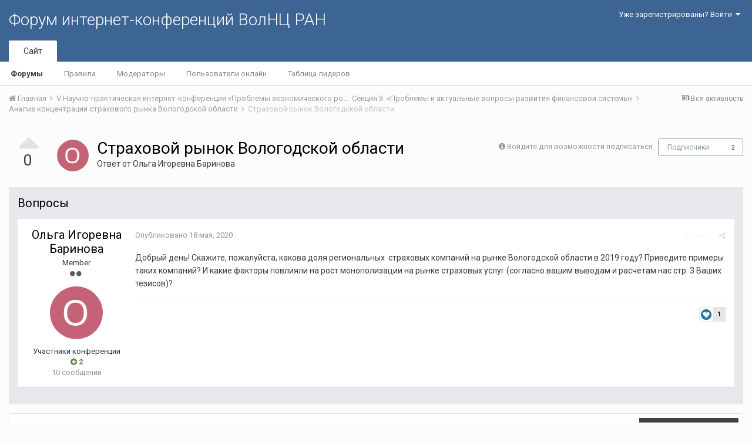

--- FILE ---
content_type: text/html;charset=UTF-8
request_url: http://fic.vscc.ac.ru/index.php?/topic/2055-%D1%81%D1%82%D1%80%D0%B0%D1%85%D0%BE%D0%B2%D0%BE%D0%B9-%D1%80%D1%8B%D0%BD%D0%BE%D0%BA-%D0%B2%D0%BE%D0%BB%D0%BE%D0%B3%D0%BE%D0%B4%D1%81%D0%BA%D0%BE%D0%B9-%D0%BE%D0%B1%D0%BB%D0%B0%D1%81%D1%82%D0%B8/
body_size: 14854
content:
<!DOCTYPE html>
<html lang="ru-RU" dir="ltr">
	<head>
		<title>Страховой рынок Вологодской области - Анализ концентрации страхового рынка Вологодской области - Форум интернет-конференций ВолНЦ РАН</title>
		
			<!-- Piwik -->
<script type="text/javascript">
  var _paq = _paq || [];
  /* tracker methods like "setCustomDimension" should be called before "trackPageView" */
  _paq.push(["setDomains", ["*.azt-journal.ru","*.azt.vscc.ac.ru","*.backend-nim.isert-ran.ru","*.backend-nim.vscc.ac.ru","*.backend-riskim.isert-ran.ru","*.backend-riskim.vscc.ac.ru","*.conf.isert-ran.ru","*.conf.vscc.ac.ru","*.confvologda.isert-ran.ru","*.confvologda.vscc.ac.ru","*.ctt.isert-ran.ru","*.ctt.vscc.ac.ru","*.e-learning.isert-ran.ru","*.e-learning.vscc.ac.ru","*.en.isert-ran.ru","*.en.vscc.ac.ru","*.esc.isert-ran.ru","*.esc.vscc.ac.ru","*.forum-ic.isert-ran.ru","*.forum-ic.vscc.ac.ru","*.gm.isert-ran.ru","*.gm.vscc.ac.ru","*.info.isert-ran.ru","*.info.vscc.ac.ru","*.lib.isert-ran.ru","*.lib.vscc.ac.ru","*.mod.isert-ran.ru","*.mod.vscc.ac.ru","*.molconf.isert-ran.ru","*.molconf.vscc.ac.ru","*.mptp.isert-ran.ru","*.mptp.vscc.ac.ru","*.mptp2.isert-ran.ru","*.mptp2.vscc.ac.ru","*.museum.vscc.ac.ru","*.nim.isert-ran.ru","*.nim.vscc.ac.ru","*.noc.isert-ran.ru","*.noc.vscc.ac.ru","*.oonoc.isert-ran.ru","*.oonoc.vscc.ac.ru","*.pdt.isert-ran.ru","*.pdt.vscc.ac.ru","*.po.isert-ran.ru","*.po.vscc.ac.ru","*.riskim.isert-ran.ru","*.riskim.vscc.ac.ru","*.sa.isert-ran.ru","*.sa.vscc.ac.ru","*.shop.isert-ran.ru","*.shop.vscc.ac.ru","*.socialarea-journal.ru","*.society.vscc.ac.ru","*.tipograph.vscc.ac.ru","*.vtr.isert-ran.ru","*.vtr.vscc.ac.ru","*.ye.isert-ran.ru","*.ye.vscc.ac.ru","*.www.isert-ran.ru","*.www.vscc.ac.ru"]]);
  // you can set up to 5 custom variables for each visitor
  _paq.push(["setCustomVariable", 2, "host", "fic", "page"]);
  _paq.push(['trackPageView']);
  _paq.push(['enableLinkTracking']);
  (function() {
    var u="http://stat.vscc.ac.ru";
    _paq.push(['setTrackerUrl', u+'/log.php']);
    _paq.push(['setSiteId', '1']);
    var d=document, g=d.createElement('script'), s=d.getElementsByTagName('script')[0];
    g.type='text/javascript'; g.async=true; g.defer=true; g.src=u+'/js/'; s.parentNode.insertBefore(g,s);
  })();
</script>
<noscript><p><img src="http://stat.vscc.ac.ru/log.php?idsite=1&rec=1" style="border:0;" alt="" /></p></noscript>
<!-- End Piwik Code -->
		
		<!--[if lt IE 9]>
			<link rel="stylesheet" type="text/css" href="http://fic.vscc.ac.ru/uploads/css_built_1/5e61784858ad3c11f00b5706d12afe52_ie8.css.2a459debcba9673c730b7ec63e0f4458.css">
		    <script src="//fic.vscc.ac.ru/applications/core/interface/html5shiv/html5shiv.js"></script>
		<![endif]-->
		
<meta charset="utf-8">

	<meta name="viewport" content="width=device-width, initial-scale=1">



	
		
			
				<meta name="description" content="
	Добрый день! Скажите, пожалуйста, какова доля региональных  страховых компаний на рынке Вологодской области в 2019 году? Приведите примеры таких компаний? ...">
			
		
	

	
		
			
				<meta property="og:title" content="Страховой рынок Вологодской области">
			
		
	

	
		
			
				<meta property="og:type" content="object">
			
		
	

	
		
			
				<meta property="og:url" content="http://fic.vscc.ac.ru/index.php?/topic/2055-%D1%81%D1%82%D1%80%D0%B0%D1%85%D0%BE%D0%B2%D0%BE%D0%B9-%D1%80%D1%8B%D0%BD%D0%BE%D0%BA-%D0%B2%D0%BE%D0%BB%D0%BE%D0%B3%D0%BE%D0%B4%D1%81%D0%BA%D0%BE%D0%B9-%D0%BE%D0%B1%D0%BB%D0%B0%D1%81%D1%82%D0%B8/">
			
		
	

	
		
			
				<meta property="og:description" content="
	Добрый день! Скажите, пожалуйста, какова доля региональных  страховых компаний на рынке Вологодской области в 2019 году? Приведите примеры таких компаний? ...">
			
		
	

	
		
			
				<meta property="og:updated_time" content="2020-05-18T19:12:47Z">
			
		
	

	
		
			
				<meta property="og:site_name" content="Форум интернет-конференций ВолНЦ РАН">
			
		
	

	
		
			
				<meta property="og:locale" content="ru_RU">
			
		
	

<meta name="theme-color" content="#3d6594">
<link rel="canonical" href="http://fic.vscc.ac.ru/index.php?/topic/2055-%D1%81%D1%82%D1%80%D0%B0%D1%85%D0%BE%D0%B2%D0%BE%D0%B9-%D1%80%D1%8B%D0%BD%D0%BE%D0%BA-%D0%B2%D0%BE%D0%BB%D0%BE%D0%B3%D0%BE%D0%B4%D1%81%D0%BA%D0%BE%D0%B9-%D0%BE%D0%B1%D0%BB%D0%B0%D1%81%D1%82%D0%B8/" />


		


	
		<link href="https://fonts.googleapis.com/css?family=Roboto:300,300i,400,400i,700,700i" rel="stylesheet">
	



	<link rel='stylesheet' href='http://fic.vscc.ac.ru/uploads/css_built_1/341e4a57816af3ba440d891ca87450ff_framework.css.58b514a03ab2f99c107675e3a0da6692.css?v=a9e1d315b6' media='all'>

	<link rel='stylesheet' href='http://fic.vscc.ac.ru/uploads/css_built_1/05e81b71abe4f22d6eb8d1a929494829_responsive.css.17524f3b19a1f7215fd6b8e0026142cb.css?v=a9e1d315b6' media='all'>

	<link rel='stylesheet' href='http://fic.vscc.ac.ru/uploads/css_built_1/20446cf2d164adcc029377cb04d43d17_flags.css.736c1308cb9e3d458529276382d1e593.css?v=a9e1d315b6' media='all'>

	<link rel='stylesheet' href='http://fic.vscc.ac.ru/uploads/css_built_1/90eb5adf50a8c640f633d47fd7eb1778_core.css.64ba4c0454240b0aad174ca1b0bbb3e7.css?v=a9e1d315b6' media='all'>

	<link rel='stylesheet' href='http://fic.vscc.ac.ru/uploads/css_built_1/5a0da001ccc2200dc5625c3f3934497d_core_responsive.css.00bcac0ce7f98b16e58f5ba742e6462f.css?v=a9e1d315b6' media='all'>

	<link rel='stylesheet' href='http://fic.vscc.ac.ru/uploads/css_built_1/62e269ced0fdab7e30e026f1d30ae516_forums.css.82b112bf65e1a6664784d626d333f22c.css?v=a9e1d315b6' media='all'>

	<link rel='stylesheet' href='http://fic.vscc.ac.ru/uploads/css_built_1/76e62c573090645fb99a15a363d8620e_forums_responsive.css.079b6e4ca69c08ac2f08650ce5c723b2.css?v=a9e1d315b6' media='all'>




<link rel='stylesheet' href='http://fic.vscc.ac.ru/uploads/css_built_1/258adbb6e4f3e83cd3b355f84e3fa002_custom.css.4ece40a2751a1d8d032286d9de610a49.css?v=a9e1d315b6' media='all'>



		
		

	</head>
	<body class='ipsApp ipsApp_front ipsJS_none ipsClearfix' data-controller='core.front.core.app' data-message="" data-pageApp='forums' data-pageLocation='front' data-pageModule='forums' data-pageController='topic'>
		<a href='#elContent' class='ipsHide' title='Перейти к основному содержанию на этой странице' accesskey='m'>Перейти к содержанию</a>
		
		<div id='ipsLayout_header' class='ipsClearfix'>
			

			

 
			
<ul id='elMobileNav' class='ipsList_inline ipsResponsive_hideDesktop ipsResponsive_block' data-controller='core.front.core.mobileNav' data-default="all">
	
		
			
			
				
				
			
				
				
			
				
					<li id='elMobileBreadcrumb'>
						<a href='http://fic.vscc.ac.ru/index.php?/forum/1072-%D0%B0%D0%BD%D0%B0%D0%BB%D0%B8%D0%B7-%D0%BA%D0%BE%D0%BD%D1%86%D0%B5%D0%BD%D1%82%D1%80%D0%B0%D1%86%D0%B8%D0%B8-%D1%81%D1%82%D1%80%D0%B0%D1%85%D0%BE%D0%B2%D0%BE%D0%B3%D0%BE-%D1%80%D1%8B%D0%BD%D0%BA%D0%B0-%D0%B2%D0%BE%D0%BB%D0%BE%D0%B3%D0%BE%D0%B4%D1%81%D0%BA%D0%BE%D0%B9-%D0%BE%D0%B1%D0%BB%D0%B0%D1%81%D1%82%D0%B8/'>
							<span>Анализ концентрации страхового рынка Вологодской области</span>
						</a>
					</li>
				
				
			
				
				
			
		
	
	
	
	<li >
		<a data-action="defaultStream" class='ipsType_light'  href='http://fic.vscc.ac.ru/index.php?/discover/'><i class='icon-newspaper'></i></a>
	</li>

	
	<li data-ipsDrawer data-ipsDrawer-drawerElem='#elMobileDrawer'>
		<a href='#'>
			
			
			
			
			<i class='fa fa-navicon'></i>
		</a>
	</li>
</ul>
			<header>
				<div class='ipsLayout_container'>
					

<a href='http://fic.vscc.ac.ru/' id='elSiteTitle' accesskey='1'>Форум интернет-конференций ВолНЦ РАН</a>

					

	<ul id='elUserNav' class='ipsList_inline cSignedOut ipsClearfix ipsResponsive_hidePhone ipsResponsive_block'>
		
		<li id='elSignInLink'>
			
				<a href='http://fic.vscc.ac.ru/index.php?/login/' data-ipsMenu-closeOnClick="false" data-ipsMenu id='elUserSignIn'>
					Уже зарегистрированы? Войти &nbsp;<i class='fa fa-caret-down'></i>
				</a>
			
			
<div id='elUserSignIn_menu' class='ipsMenu ipsMenu_auto ipsHide'>
	<div data-role="loginForm">
		
		
			
				
<form accept-charset='utf-8' class="ipsPad ipsForm ipsForm_vertical" method='post' action='http://fic.vscc.ac.ru/index.php?/login/' data-ipsValidation novalidate>
	<input type="hidden" name="login__standard_submitted" value="1">
	
		<input type="hidden" name="csrfKey" value="1a491138f5f2247db21d5b301356a640">
	
	<h4 class="ipsType_sectionHead">Войти</h4>
	<br><br>
	<ul class='ipsList_reset'>
		
			
				
					<li class="ipsFieldRow ipsFieldRow_noLabel ipsFieldRow_fullWidth">
						<input type="text" required placeholder="Отображаемое имя или  email адрес" name='auth' id='auth'>
					</li>
				
			
				
					<li class="ipsFieldRow ipsFieldRow_noLabel ipsFieldRow_fullWidth">
						<input type="password" required placeholder="Пароль" name='password' id='password'>
					</li>
				
			
				
					
<li class='ipsFieldRow ipsFieldRow_checkbox ipsClearfix ' id="9c7ffa65f11c317804907d1e35f70d9d">
	
		
		
<input type="hidden" name="remember_me" value="0">
<span class='ipsCustomInput'>
	<input
		type='checkbox'
		name='remember_me_checkbox'
		value='1'
		id="check_9c7ffa65f11c317804907d1e35f70d9d"
		data-toggle-id="9c7ffa65f11c317804907d1e35f70d9d"
		checked aria-checked='true'
		
		
		
		
		
		
	>
	
	<span></span>
</span>


		
		<div class='ipsFieldRow_content'>
			<label class='ipsFieldRow_label' for='check_9c7ffa65f11c317804907d1e35f70d9d'>Запомнить </label>
			


<span class='ipsFieldRow_desc'>
	Не рекомендуется для компьютеров с общим доступом
</span>
			
			
		</div>
	
</li>
				
			
		
		<li class="ipsFieldRow ipsFieldRow_fullWidth">
			<br>
			<button type="submit" class="ipsButton ipsButton_primary ipsButton_small" id="elSignIn_submit">Войти</button>
			<br>
			<p class="ipsType_right ipsType_small">
				<a href='http://fic.vscc.ac.ru/index.php?/lostpassword/' data-ipsDialog data-ipsDialog-title='Забыли пароль?'>Забыли пароль?</a>
			</p>
		</li>
	</ul>
</form>
			
		
		
	</div>
</div>
		</li>
		
	</ul>

				</div>
			</header>
			

	<nav data-controller='core.front.core.navBar' class=''>
		<div class='ipsNavBar_primary ipsLayout_container  ipsClearfix'>
			
			<ul data-role="primaryNavBar" class='ipsResponsive_showDesktop ipsResponsive_block'>
				


	
		
		
			
		
		<li class='ipsNavBar_active' data-active id='elNavSecondary_1' data-role="navBarItem" data-navApp="core" data-navExt="CustomItem">
			
			
				<a href="http://fic.vscc.ac.ru"  data-navItem-id="1" data-navDefault>
					Сайт
				</a>
			
			
				<ul class='ipsNavBar_secondary ' data-role='secondaryNavBar'>
					


	
		
		
			
		
		<li class='ipsNavBar_active' data-active id='elNavSecondary_8' data-role="navBarItem" data-navApp="forums" data-navExt="Forums">
			
			
				<a href="http://fic.vscc.ac.ru/index.php"  data-navItem-id="8" data-navDefault>
					Форумы
				</a>
			
			
		</li>
	
	

	
		
		
		<li  id='elNavSecondary_9' data-role="navBarItem" data-navApp="core" data-navExt="Guidelines">
			
			
				<a href="http://fic.vscc.ac.ru/index.php?/guidelines/"  data-navItem-id="9" >
					Правила
				</a>
			
			
		</li>
	
	

	
		
		
		<li  id='elNavSecondary_10' data-role="navBarItem" data-navApp="core" data-navExt="StaffDirectory">
			
			
				<a href="http://fic.vscc.ac.ru/index.php?/staff/"  data-navItem-id="10" >
					Модераторы
				</a>
			
			
		</li>
	
	

	
		
		
		<li  id='elNavSecondary_11' data-role="navBarItem" data-navApp="core" data-navExt="OnlineUsers">
			
			
				<a href="http://fic.vscc.ac.ru/index.php?/online/"  data-navItem-id="11" >
					Пользователи онлайн
				</a>
			
			
		</li>
	
	

	
		
		
		<li  id='elNavSecondary_12' data-role="navBarItem" data-navApp="core" data-navExt="Leaderboard">
			
			
				<a href="http://fic.vscc.ac.ru/index.php?/leaderboard/"  data-navItem-id="12" >
					Таблица лидеров
				</a>
			
			
		</li>
	
	

					<li class='ipsHide' id='elNavigationMore_1' data-role='navMore'>
						<a href='#' data-ipsMenu data-ipsMenu-appendTo='#elNavigationMore_1' id='elNavigationMore_1_dropdown'>Больше <i class='fa fa-caret-down'></i></a>
						<ul class='ipsHide ipsMenu ipsMenu_auto' id='elNavigationMore_1_dropdown_menu' data-role='moreDropdown'></ul>
					</li>
				</ul>
			
		</li>
	
	

	
	

	
	

				<li class='ipsHide' id='elNavigationMore' data-role='navMore'>
					<a href='#' data-ipsMenu data-ipsMenu-appendTo='#elNavigationMore' id='elNavigationMore_dropdown'>Больше</a>
					<ul class='ipsNavBar_secondary ipsHide' data-role='secondaryNavBar'>
						<li class='ipsHide' id='elNavigationMore_more' data-role='navMore'>
							<a href='#' data-ipsMenu data-ipsMenu-appendTo='#elNavigationMore_more' id='elNavigationMore_more_dropdown'>Больше <i class='fa fa-caret-down'></i></a>
							<ul class='ipsHide ipsMenu ipsMenu_auto' id='elNavigationMore_more_dropdown_menu' data-role='moreDropdown'></ul>
						</li>
					</ul>
				</li>
			</ul>
		</div>
	</nav>

		</div>
		<main id='ipsLayout_body' class='ipsLayout_container'>
			<div id='ipsLayout_contentArea'>
				<div id='ipsLayout_contentWrapper'>
					
<nav class='ipsBreadcrumb ipsBreadcrumb_top ipsFaded_withHover'>
	

	<ul class='ipsList_inline ipsPos_right'>
		
		<li >
			<a data-action="defaultStream" class='ipsType_light '  href='http://fic.vscc.ac.ru/index.php?/discover/'><i class='icon-newspaper'></i> <span>Вся активность</span></a>
		</li>
		
	</ul>

	<ul data-role="breadcrumbList">
		<li>
			<a title="Главная" href='http://fic.vscc.ac.ru/'>
				<span><i class='fa fa-home'></i> Главная <i class='fa fa-angle-right'></i></span>
			</a>
		</li>
		
		
			<li>
				
					<a href='http://fic.vscc.ac.ru/index.php?/forum/990-v-%D0%BD%D0%B0%D1%83%D1%87%D0%BD%D0%BE-%D0%BF%D1%80%D0%B0%D0%BA%D1%82%D0%B8%D1%87%D0%B5%D1%81%D0%BA%D0%B0%D1%8F-%D0%B8%D0%BD%D1%82%D0%B5%D1%80%D0%BD%D0%B5%D1%82-%D0%BA%D0%BE%D0%BD%D1%84%D0%B5%D1%80%D0%B5%D0%BD%D1%86%D0%B8%D1%8F-%C2%AB%D0%BF%D1%80%D0%BE%D0%B1%D0%BB%D0%B5%D0%BC%D1%8B-%D1%8D%D0%BA%D0%BE%D0%BD%D0%BE%D0%BC%D0%B8%D1%87%D0%B5%D1%81%D0%BA%D0%BE%D0%B3%D0%BE-%D1%80%D0%BE%D1%81%D1%82%D0%B0-%D0%B8-%D1%83%D1%81%D1%82%D0%BE%D0%B9%D1%87%D0%B8%D0%B2%D0%BE%D0%B3%D0%BE-%D1%80%D0%B0%D0%B7%D0%B2%D0%B8%D1%82%D0%B8%D1%8F-%D1%82%D0%B5%D1%80%D1%80%D0%B8%D1%82%D0%BE%D1%80%D0%B8%D0%B9%C2%BB/'>
						<span>V Научно-практическая интернет-конференция «Проблемы экономического роста и устойчивого развития территорий» <i class='fa fa-angle-right'></i></span>
					</a>
				
			</li>
		
			<li>
				
					<a href='http://fic.vscc.ac.ru/index.php?/forum/994-%D1%81%D0%B5%D0%BA%D1%86%D0%B8%D1%8F-3-%C2%AB%D0%BF%D1%80%D0%BE%D0%B1%D0%BB%D0%B5%D0%BC%D1%8B-%D0%B8-%D0%B0%D0%BA%D1%82%D1%83%D0%B0%D0%BB%D1%8C%D0%BD%D1%8B%D0%B5-%D0%B2%D0%BE%D0%BF%D1%80%D0%BE%D1%81%D1%8B-%D1%80%D0%B0%D0%B7%D0%B2%D0%B8%D1%82%D0%B8%D1%8F-%D1%84%D0%B8%D0%BD%D0%B0%D0%BD%D1%81%D0%BE%D0%B2%D0%BE%D0%B9-%D1%81%D0%B8%D1%81%D1%82%D0%B5%D0%BC%D1%8B%C2%BB/'>
						<span>Секция 3. «Проблемы и актуальные вопросы развития финансовой системы» <i class='fa fa-angle-right'></i></span>
					</a>
				
			</li>
		
			<li>
				
					<a href='http://fic.vscc.ac.ru/index.php?/forum/1072-%D0%B0%D0%BD%D0%B0%D0%BB%D0%B8%D0%B7-%D0%BA%D0%BE%D0%BD%D1%86%D0%B5%D0%BD%D1%82%D1%80%D0%B0%D1%86%D0%B8%D0%B8-%D1%81%D1%82%D1%80%D0%B0%D1%85%D0%BE%D0%B2%D0%BE%D0%B3%D0%BE-%D1%80%D1%8B%D0%BD%D0%BA%D0%B0-%D0%B2%D0%BE%D0%BB%D0%BE%D0%B3%D0%BE%D0%B4%D1%81%D0%BA%D0%BE%D0%B9-%D0%BE%D0%B1%D0%BB%D0%B0%D1%81%D1%82%D0%B8/'>
						<span>Анализ концентрации страхового рынка Вологодской области <i class='fa fa-angle-right'></i></span>
					</a>
				
			</li>
		
			<li>
				
					Страховой рынок Вологодской области
				
			</li>
		
	</ul>
</nav>
					
					<div id='ipsLayout_mainArea'>
						<a id='elContent'></a>
						
						
						
						

	<div class='cWidgetContainer '  data-role='widgetReceiver' data-orientation='horizontal' data-widgetArea='header'>
		<ul class='ipsList_reset'>
			
				
					
					<li class='ipsWidget ipsWidget_horizontal ipsBox ipsWidgetHide ipsHide' data-blockID='app_core_announcements_announcements' data-blockConfig="true" data-blockTitle="Объявления" data-blockErrorMessage="Этот блок не может быть показан. Причиной этому может необходимость его настройки, либо будет отображён после перезагрузки этой страницы." data-controller='core.front.widgets.block'></li>
				
			
		</ul>
	</div>

						






	<div class='ipsColumns'>
		<div class='cRatingColumn cRatingColumn_question ipsColumn ipsColumn_narrow ipsType_center'>
			<ul class='ipsList_reset'>
				
					<li>
						<span class='cAnswerRate cAnswerRate_up cAnswerRate_noPermission' data-ipsTooltip title='Войти, чтобы оценить этот вопрос'><i class='fa fa-caret-up'></i></span>
					</li>
				

					<li><span data-role="voteCount" data-voteCount="0" class='cAnswerRating '>0</span></li>

				
			</ul>
		</div>
		<div class='ipsColumn ipsColumn_fluid'>

<div class="ipsPageHeader ipsClearfix">
	
		<div class='ipsPos_right ipsResponsive_noFloat ipsResponsive_hidePhone'>
			

<div data-followApp='forums' data-followArea='topic' data-followID='2055' data-controller='core.front.core.followButton'>
	
		<span class='ipsType_light ipsType_blendLinks ipsResponsive_hidePhone ipsResponsive_inline'><i class='fa fa-info-circle'></i> <a href='http://fic.vscc.ac.ru/index.php?/login/' title='Перейти на страницу авторизации'>Войдите для возможности подписаться</a>&nbsp;&nbsp;</span>
	
	

	<div class="ipsFollow ipsPos_middle ipsButton ipsButton_link ipsButton_verySmall " data-role="followButton">
		
			<a href='http://fic.vscc.ac.ru/index.php?app=core&amp;module=system&amp;controller=notifications&amp;do=followers&amp;follow_app=forums&amp;follow_area=topic&amp;follow_id=2055' title='Посмотреть подписчиков' class='ipsType_blendLinks ipsType_noUnderline' data-ipsTooltip data-ipsDialog data-ipsDialog-size='narrow' data-ipsDialog-title='Кто подписан на это'>Подписчики</a>
			<a class='ipsCommentCount' href='http://fic.vscc.ac.ru/index.php?app=core&amp;module=system&amp;controller=notifications&amp;do=followers&amp;follow_app=forums&amp;follow_area=topic&amp;follow_id=2055' title='Посмотреть подписчиков' data-ipsTooltip data-ipsDialog data-ipsDialog-size='narrow' data-ipsDialog-title='Кто подписан на это'>2</a>
		
	</div>

</div>
		</div>
		<div class='ipsPos_right ipsResponsive_noFloat ipsResponsive_hidePhone'>
			






		</div>
		
	
	<div class='ipsPhotoPanel ipsPhotoPanel_small ipsPhotoPanel_notPhone ipsClearfix'>
		


	<a href="http://fic.vscc.ac.ru/index.php?/profile/994-%D0%BE%D0%BB%D1%8C%D0%B3%D0%B0-%D0%B8%D0%B3%D0%BE%D1%80%D0%B5%D0%B2%D0%BD%D0%B0-%D0%B1%D0%B0%D1%80%D0%B8%D0%BD%D0%BE%D0%B2%D0%B0/" data-ipsHover data-ipsHover-target="http://fic.vscc.ac.ru/index.php?/profile/994-%D0%BE%D0%BB%D1%8C%D0%B3%D0%B0-%D0%B8%D0%B3%D0%BE%D1%80%D0%B5%D0%B2%D0%BD%D0%B0-%D0%B1%D0%B0%D1%80%D0%B8%D0%BD%D0%BE%D0%B2%D0%B0/&amp;do=hovercard" class="ipsUserPhoto ipsUserPhoto_small" title="Перейти в профиль Ольга Игоревна Баринова">
		<img src='http://fic.vscc.ac.ru/uploads/monthly_2020_05/5ebbcf22e6314__member_994.png' alt='Ольга Игоревна Баринова'>
	</a>

		<div>
			<h1 class='ipsType_pageTitle ipsContained_container'>
				

				
				
					<span class='ipsType_break ipsContained'>
						<span>Страховой рынок Вологодской области</span>
					</span>
				
			</h1>
			
			<p class='ipsType_reset ipsType_blendLinks '>
				<span class='ipsType_normal'>
				
					Ответ от 
<a href='http://fic.vscc.ac.ru/index.php?/profile/994-%D0%BE%D0%BB%D1%8C%D0%B3%D0%B0-%D0%B8%D0%B3%D0%BE%D1%80%D0%B5%D0%B2%D0%BD%D0%B0-%D0%B1%D0%B0%D1%80%D0%B8%D0%BD%D0%BE%D0%B2%D0%B0/' data-ipsHover data-ipsHover-target='http://fic.vscc.ac.ru/index.php?/profile/994-%D0%BE%D0%BB%D1%8C%D0%B3%D0%B0-%D0%B8%D0%B3%D0%BE%D1%80%D0%B5%D0%B2%D0%BD%D0%B0-%D0%B1%D0%B0%D1%80%D0%B8%D0%BD%D0%BE%D0%B2%D0%B0/&amp;do=hovercard&amp;referrer=http%253A%252F%252Ffic.vscc.ac.ru%252Findex.php%253F%252Ftopic%252F2055-%2525D1%252581%2525D1%252582%2525D1%252580%2525D0%2525B0%2525D1%252585%2525D0%2525BE%2525D0%2525B2%2525D0%2525BE%2525D0%2525B9-%2525D1%252580%2525D1%25258B%2525D0%2525BD%2525D0%2525BE%2525D0%2525BA-%2525D0%2525B2%2525D0%2525BE%2525D0%2525BB%2525D0%2525BE%2525D0%2525B3%2525D0%2525BE%2525D0%2525B4%2525D1%252581%2525D0%2525BA%2525D0%2525BE%2525D0%2525B9-%2525D0%2525BE%2525D0%2525B1%2525D0%2525BB%2525D0%2525B0%2525D1%252581%2525D1%252582%2525D0%2525B8%252F' title="Перейти в профиль Ольга Игоревна Баринова" class="ipsType_break">Ольга Игоревна Баринова</a>
				
				</span>
				<br>
			</p>
			
		</div>
	</div>
</div>


	</div>
</div>







<div class='ipsClearfix'>
	
	
	<ul class="ipsToolList ipsToolList_horizontal ipsClearfix ipsSpacer_both ipsResponsive_hidePhone">
		
		
		
	</ul>
</div>

<div data-controller='core.front.core.commentFeed,forums.front.topic.view, core.front.core.ignoredComments' data-autoPoll data-baseURL='http://fic.vscc.ac.ru/index.php?/topic/2055-%D1%81%D1%82%D1%80%D0%B0%D1%85%D0%BE%D0%B2%D0%BE%D0%B9-%D1%80%D1%8B%D0%BD%D0%BE%D0%BA-%D0%B2%D0%BE%D0%BB%D0%BE%D0%B3%D0%BE%D0%B4%D1%81%D0%BA%D0%BE%D0%B9-%D0%BE%D0%B1%D0%BB%D0%B0%D1%81%D1%82%D0%B8/' data-lastPage data-feedID='topic-2055' class='cTopic ipsClear ipsSpacer_top'>
	
		<div class='ipsAreaBackground ipsPad'>
			<h2 class='ipsType_sectionHead ipsType_reset ipsSpacer_bottom'>Вопросы</h2>
			




<a id='comment-4536'></a>
<article  id='elComment_4536' class='cPost ipsBox cPostQuestion ipsComment  ipsComment_parent ipsClearfix ipsClear ipsColumns ipsColumns_noSpacing ipsColumns_collapsePhone  '>
	

	<div class='cAuthorPane cAuthorPane_mobile ipsResponsive_showPhone ipsResponsive_block'>
		<h3 class='ipsType_sectionHead cAuthorPane_author ipsResponsive_showPhone ipsResponsive_inlineBlock ipsType_break ipsType_blendLinks ipsTruncate ipsTruncate_line'>
			
<a href='http://fic.vscc.ac.ru/index.php?/profile/994-%D0%BE%D0%BB%D1%8C%D0%B3%D0%B0-%D0%B8%D0%B3%D0%BE%D1%80%D0%B5%D0%B2%D0%BD%D0%B0-%D0%B1%D0%B0%D1%80%D0%B8%D0%BD%D0%BE%D0%B2%D0%B0/' data-ipsHover data-ipsHover-target='http://fic.vscc.ac.ru/index.php?/profile/994-%D0%BE%D0%BB%D1%8C%D0%B3%D0%B0-%D0%B8%D0%B3%D0%BE%D1%80%D0%B5%D0%B2%D0%BD%D0%B0-%D0%B1%D0%B0%D1%80%D0%B8%D0%BD%D0%BE%D0%B2%D0%B0/&amp;do=hovercard&amp;referrer=http%253A%252F%252Ffic.vscc.ac.ru%252Findex.php%253F%252Ftopic%252F2055-%2525D1%252581%2525D1%252582%2525D1%252580%2525D0%2525B0%2525D1%252585%2525D0%2525BE%2525D0%2525B2%2525D0%2525BE%2525D0%2525B9-%2525D1%252580%2525D1%25258B%2525D0%2525BD%2525D0%2525BE%2525D0%2525BA-%2525D0%2525B2%2525D0%2525BE%2525D0%2525BB%2525D0%2525BE%2525D0%2525B3%2525D0%2525BE%2525D0%2525B4%2525D1%252581%2525D0%2525BA%2525D0%2525BE%2525D0%2525B9-%2525D0%2525BE%2525D0%2525B1%2525D0%2525BB%2525D0%2525B0%2525D1%252581%2525D1%252582%2525D0%2525B8%252F' title="Перейти в профиль Ольга Игоревна Баринова" class="ipsType_break"><span style='color:#'>Ольга Игоревна Баринова</span></a>
			<span class='ipsResponsive_showPhone ipsResponsive_inline'>&nbsp;&nbsp;

	
		<span title="Общая репутация пользователя" data-ipsTooltip class='ipsRepBadge ipsRepBadge_positive'>
	
			<i class='fa fa-plus-circle'></i> 2
	
		</span>
	
</span>
		</h3>
		<div class='cAuthorPane_photo'>
			


	<a href="http://fic.vscc.ac.ru/index.php?/profile/994-%D0%BE%D0%BB%D1%8C%D0%B3%D0%B0-%D0%B8%D0%B3%D0%BE%D1%80%D0%B5%D0%B2%D0%BD%D0%B0-%D0%B1%D0%B0%D1%80%D0%B8%D0%BD%D0%BE%D0%B2%D0%B0/" data-ipsHover data-ipsHover-target="http://fic.vscc.ac.ru/index.php?/profile/994-%D0%BE%D0%BB%D1%8C%D0%B3%D0%B0-%D0%B8%D0%B3%D0%BE%D1%80%D0%B5%D0%B2%D0%BD%D0%B0-%D0%B1%D0%B0%D1%80%D0%B8%D0%BD%D0%BE%D0%B2%D0%B0/&amp;do=hovercard" class="ipsUserPhoto ipsUserPhoto_large" title="Перейти в профиль Ольга Игоревна Баринова">
		<img src='http://fic.vscc.ac.ru/uploads/monthly_2020_05/5ebbcf22e6314__member_994.png' alt='Ольга Игоревна Баринова'>
	</a>

		</div>
	</div>
	<aside class='ipsComment_author cAuthorPane ipsColumn ipsColumn_medium ipsResponsive_hidePhone'>
		<h3 class='ipsType_sectionHead cAuthorPane_author ipsType_blendLinks ipsType_break'><strong>
<a href='http://fic.vscc.ac.ru/index.php?/profile/994-%D0%BE%D0%BB%D1%8C%D0%B3%D0%B0-%D0%B8%D0%B3%D0%BE%D1%80%D0%B5%D0%B2%D0%BD%D0%B0-%D0%B1%D0%B0%D1%80%D0%B8%D0%BD%D0%BE%D0%B2%D0%B0/' data-ipsHover data-ipsHover-target='http://fic.vscc.ac.ru/index.php?/profile/994-%D0%BE%D0%BB%D1%8C%D0%B3%D0%B0-%D0%B8%D0%B3%D0%BE%D1%80%D0%B5%D0%B2%D0%BD%D0%B0-%D0%B1%D0%B0%D1%80%D0%B8%D0%BD%D0%BE%D0%B2%D0%B0/&amp;do=hovercard&amp;referrer=http%253A%252F%252Ffic.vscc.ac.ru%252Findex.php%253F%252Ftopic%252F2055-%2525D1%252581%2525D1%252582%2525D1%252580%2525D0%2525B0%2525D1%252585%2525D0%2525BE%2525D0%2525B2%2525D0%2525BE%2525D0%2525B9-%2525D1%252580%2525D1%25258B%2525D0%2525BD%2525D0%2525BE%2525D0%2525BA-%2525D0%2525B2%2525D0%2525BE%2525D0%2525BB%2525D0%2525BE%2525D0%2525B3%2525D0%2525BE%2525D0%2525B4%2525D1%252581%2525D0%2525BA%2525D0%2525BE%2525D0%2525B9-%2525D0%2525BE%2525D0%2525B1%2525D0%2525BB%2525D0%2525B0%2525D1%252581%2525D1%252582%2525D0%2525B8%252F' title="Перейти в профиль Ольга Игоревна Баринова" class="ipsType_break">Ольга Игоревна Баринова</a></strong> <span class='ipsResponsive_showPhone ipsResponsive_inline'>&nbsp;&nbsp;

	
		<span title="Общая репутация пользователя" data-ipsTooltip class='ipsRepBadge ipsRepBadge_positive'>
	
			<i class='fa fa-plus-circle'></i> 2
	
		</span>
	
</span></h3>
		
		<ul class='cAuthorPane_info ipsList_reset'>
			
				<li class='ipsType_break'>Member</li>
			
			
				<li><span class='ipsPip'></span><span class='ipsPip'></span></li>
			

			<li class='cAuthorPane_photo'>
				


	<a href="http://fic.vscc.ac.ru/index.php?/profile/994-%D0%BE%D0%BB%D1%8C%D0%B3%D0%B0-%D0%B8%D0%B3%D0%BE%D1%80%D0%B5%D0%B2%D0%BD%D0%B0-%D0%B1%D0%B0%D1%80%D0%B8%D0%BD%D0%BE%D0%B2%D0%B0/" data-ipsHover data-ipsHover-target="http://fic.vscc.ac.ru/index.php?/profile/994-%D0%BE%D0%BB%D1%8C%D0%B3%D0%B0-%D0%B8%D0%B3%D0%BE%D1%80%D0%B5%D0%B2%D0%BD%D0%B0-%D0%B1%D0%B0%D1%80%D0%B8%D0%BD%D0%BE%D0%B2%D0%B0/&amp;do=hovercard" class="ipsUserPhoto ipsUserPhoto_large" title="Перейти в профиль Ольга Игоревна Баринова">
		<img src='http://fic.vscc.ac.ru/uploads/monthly_2020_05/5ebbcf22e6314__member_994.png' alt='Ольга Игоревна Баринова'>
	</a>

			</li>
			<li><span style='color:#'>Участники конференции</span></li>
			
			
				<li>

	
		<span title="Общая репутация пользователя" data-ipsTooltip class='ipsRepBadge ipsRepBadge_positive'>
	
			<i class='fa fa-plus-circle'></i> 2
	
		</span>
	
</li>
				<li class='ipsType_light'>10 сообщений</li>
				
				

			
		</ul>
	</aside>
	<div class='ipsColumn ipsColumn_fluid'>
		

<div id='comment-4536_wrap' data-controller='core.front.core.comment' data-commentApp='forums' data-commentType='forums' data-commentID="4536" data-quoteData='{&quot;userid&quot;:994,&quot;username&quot;:&quot;\u041e\u043b\u044c\u0433\u0430 \u0418\u0433\u043e\u0440\u0435\u0432\u043d\u0430 \u0411\u0430\u0440\u0438\u043d\u043e\u0432\u0430&quot;,&quot;timestamp&quot;:1589798340,&quot;contentapp&quot;:&quot;forums&quot;,&quot;contenttype&quot;:&quot;forums&quot;,&quot;contentid&quot;:2055,&quot;contentclass&quot;:&quot;forums_Topic&quot;,&quot;contentcommentid&quot;:4536}' class='ipsComment_content ipsType_medium  ipsFaded_withHover'>
	

	<div class='ipsComment_meta ipsType_light'>
		<div class='ipsPos_right ipsType_light ipsType_reset ipsFaded ipsFaded_more ipsType_blendLinks'>
			<ul class='ipsList_inline ipsComment_tools'>
				
					<li><a href='http://fic.vscc.ac.ru/index.php?/topic/2055-%D1%81%D1%82%D1%80%D0%B0%D1%85%D0%BE%D0%B2%D0%BE%D0%B9-%D1%80%D1%8B%D0%BD%D0%BE%D0%BA-%D0%B2%D0%BE%D0%BB%D0%BE%D0%B3%D0%BE%D0%B4%D1%81%D0%BA%D0%BE%D0%B9-%D0%BE%D0%B1%D0%BB%D0%B0%D1%81%D1%82%D0%B8/&amp;do=reportComment&amp;comment=4536' data-ipsDialog data-ipsDialog-remoteSubmit data-ipsDialog-size='medium' data-ipsDialog-flashMessage='Спасибо за вашу жалобу' data-ipsDialog-title="Жалоба" data-action='reportComment' title='Пожаловаться на контент' class='ipsFaded ipsFaded_more'><span class='ipsResponsive_showPhone ipsResponsive_inline'><i class='fa fa-flag'></i></span><span class='ipsResponsive_hidePhone ipsResponsive_inline'>Жалоба</span></a></li>
				
				
				
					<li><a class='ipsType_blendLinks' href='http://fic.vscc.ac.ru/index.php?/topic/2055-%D1%81%D1%82%D1%80%D0%B0%D1%85%D0%BE%D0%B2%D0%BE%D0%B9-%D1%80%D1%8B%D0%BD%D0%BE%D0%BA-%D0%B2%D0%BE%D0%BB%D0%BE%D0%B3%D0%BE%D0%B4%D1%81%D0%BA%D0%BE%D0%B9-%D0%BE%D0%B1%D0%BB%D0%B0%D1%81%D1%82%D0%B8/' data-ipsTooltip title='Поделиться сообщением' data-ipsMenu data-ipsMenu-closeOnClick='false' id='elSharePost_4536' data-role='shareComment'><i class='fa fa-share-alt'></i></a></li>
				
				
			</ul>
		</div>

		<div class='ipsType_reset'>
			<a href='http://fic.vscc.ac.ru/index.php?/topic/2055-%D1%81%D1%82%D1%80%D0%B0%D1%85%D0%BE%D0%B2%D0%BE%D0%B9-%D1%80%D1%8B%D0%BD%D0%BE%D0%BA-%D0%B2%D0%BE%D0%BB%D0%BE%D0%B3%D0%BE%D0%B4%D1%81%D0%BA%D0%BE%D0%B9-%D0%BE%D0%B1%D0%BB%D0%B0%D1%81%D1%82%D0%B8/&amp;do=findComment&amp;comment=4536' class='ipsType_blendLinks'>Опубликовано <time datetime='2020-05-18T10:39:00Z' title='18.05.2020 10:39 ' data-short='%d г'>18 мая, 2020</time></a>
			<span class='ipsResponsive_hidePhone'>
				
				
			</span>
		</div>
	</div>

	


	<div class='cPost_contentWrap ipsPad'>
		
		<div data-role='commentContent' class='ipsType_normal ipsType_richText ipsContained' data-controller='core.front.core.lightboxedImages'>
			<p>
	Добрый день! Скажите, пожалуйста, какова доля региональных  страховых компаний на рынке Вологодской области в 2019 году? Приведите примеры таких компаний? И какие факторы повлияли на рост монополизации на рынке страховых услуг (согласно вашим выводам и расчетам нас стр. 3 Ваших тезисов)?
</p>

			
		</div>

		<div class='ipsItemControls'>
			
				
					

	<div data-controller='core.front.core.reaction' class='ipsItemControls_right ipsClearfix '>	
		<div class='ipsReact ipsPos_right'>
			
				<div class='ipsReact_blurb ' data-role='reactionBlurb'>
					
						


	<ul class='ipsReact_reactions'>
	
		
		<li class='ipsReact_reactCount'>
			
				<span data-ipsTooltip title="Like">
			
					<span>
						<img src='http://fic.vscc.ac.ru/uploads/reactions/react_like.png' alt="Like">
					</span>
					<span>
						1
					</span>
			
				</span>
			
		</li>
	
	</ul>

<div class='ipsReact_overview ipsType_blendLinks'>
	
	
</div>
					
				</div>
			
			
			
		</div>
	</div>


				
			
			<ul class='ipsComment_controls ipsClearfix ipsItemControls_left' data-role="commentControls">
				
					
					
					
				
				<li class='ipsHide' data-role='commentLoading'>
					<span class='ipsLoading ipsLoading_tiny ipsLoading_noAnim'></span>
				</li>
			</ul>
		</div>

		
	</div>

	<div class='ipsMenu ipsMenu_wide ipsHide cPostShareMenu' id='elSharePost_4536_menu'>
		<div class='ipsPad'>
			<h4 class='ipsType_sectionHead'>Поделиться сообщением</h4>
			<hr class='ipsHr'>
			<h5 class='ipsType_normal ipsType_reset'>Ссылка на сообщение</h5>
			
			<input type='text' value='http://fic.vscc.ac.ru/index.php?/topic/2055-%D1%81%D1%82%D1%80%D0%B0%D1%85%D0%BE%D0%B2%D0%BE%D0%B9-%D1%80%D1%8B%D0%BD%D0%BE%D0%BA-%D0%B2%D0%BE%D0%BB%D0%BE%D0%B3%D0%BE%D0%B4%D1%81%D0%BA%D0%BE%D0%B9-%D0%BE%D0%B1%D0%BB%D0%B0%D1%81%D1%82%D0%B8/' class='ipsField_fullWidth'>
			

			
				<h5 class='ipsType_normal ipsType_reset ipsSpacer_top'>Поделиться на другие сайты</h5>
				

	<ul class='ipsList_inline ipsList_noSpacing ipsClearfix' data-controller="core.front.core.sharelink">
		
			<li>
<a href="http://twitter.com/share?text=%D0%A1%D1%82%D1%80%D0%B0%D1%85%D0%BE%D0%B2%D0%BE%D0%B9%20%D1%80%D1%8B%D0%BD%D0%BE%D0%BA%20%D0%92%D0%BE%D0%BB%D0%BE%D0%B3%D0%BE%D0%B4%D1%81%D0%BA%D0%BE%D0%B9%20%D0%BE%D0%B1%D0%BB%D0%B0%D1%81%D1%82%D0%B8&amp;url=http%3A%2F%2Ffic.vscc.ac.ru%2Findex.php%3F%2Ftopic%2F2055-%2525D1%252581%2525D1%252582%2525D1%252580%2525D0%2525B0%2525D1%252585%2525D0%2525BE%2525D0%2525B2%2525D0%2525BE%2525D0%2525B9-%2525D1%252580%2525D1%25258B%2525D0%2525BD%2525D0%2525BE%2525D0%2525BA-%2525D0%2525B2%2525D0%2525BE%2525D0%2525BB%2525D0%2525BE%2525D0%2525B3%2525D0%2525BE%2525D0%2525B4%2525D1%252581%2525D0%2525BA%2525D0%2525BE%2525D0%2525B9-%2525D0%2525BE%2525D0%2525B1%2525D0%2525BB%2525D0%2525B0%2525D1%252581%2525D1%252582%2525D0%2525B8%2F%26do%3DfindComment%26comment%3D4536" class="cShareLink cShareLink_twitter" target="_blank" data-role="shareLink" title='Поделиться в Twitter' data-ipsTooltip rel='noopener'>
	<i class="fa fa-twitter"></i>
</a></li>
		
			<li>
<a href="https://www.facebook.com/sharer/sharer.php?u=http%3A%2F%2Ffic.vscc.ac.ru%2Findex.php%3F%2Ftopic%2F2055-%25D1%2581%25D1%2582%25D1%2580%25D0%25B0%25D1%2585%25D0%25BE%25D0%25B2%25D0%25BE%25D0%25B9-%25D1%2580%25D1%258B%25D0%25BD%25D0%25BE%25D0%25BA-%25D0%25B2%25D0%25BE%25D0%25BB%25D0%25BE%25D0%25B3%25D0%25BE%25D0%25B4%25D1%2581%25D0%25BA%25D0%25BE%25D0%25B9-%25D0%25BE%25D0%25B1%25D0%25BB%25D0%25B0%25D1%2581%25D1%2582%25D0%25B8%2F%26do%3DfindComment%26comment%3D4536" class="cShareLink cShareLink_facebook" target="_blank" data-role="shareLink" title='Поделиться в Facebook' data-ipsTooltip rel='noopener'>
	<i class="fa fa-facebook"></i>
</a></li>
		
			<li>
<a href="https://plus.google.com/share?url=http%3A%2F%2Ffic.vscc.ac.ru%2Findex.php%3F%2Ftopic%2F2055-%25D1%2581%25D1%2582%25D1%2580%25D0%25B0%25D1%2585%25D0%25BE%25D0%25B2%25D0%25BE%25D0%25B9-%25D1%2580%25D1%258B%25D0%25BD%25D0%25BE%25D0%25BA-%25D0%25B2%25D0%25BE%25D0%25BB%25D0%25BE%25D0%25B3%25D0%25BE%25D0%25B4%25D1%2581%25D0%25BA%25D0%25BE%25D0%25B9-%25D0%25BE%25D0%25B1%25D0%25BB%25D0%25B0%25D1%2581%25D1%2582%25D0%25B8%2F%26do%3DfindComment%26comment%3D4536" class="cShareLink cShareLink_google" target="_blank" data-role="shareLink" title='Поделиться  в Google+' data-ipsTooltip rel='noopener'>
	<i class="fa fa-google-plus"></i>
</a></li>
		
			<li>
<a href="http://digg.com/submit?url=http://fic.vscc.ac.ru/index.php?/topic/2055-%25D1%2581%25D1%2582%25D1%2580%25D0%25B0%25D1%2585%25D0%25BE%25D0%25B2%25D0%25BE%25D0%25B9-%25D1%2580%25D1%258B%25D0%25BD%25D0%25BE%25D0%25BA-%25D0%25B2%25D0%25BE%25D0%25BB%25D0%25BE%25D0%25B3%25D0%25BE%25D0%25B4%25D1%2581%25D0%25BA%25D0%25BE%25D0%25B9-%25D0%25BE%25D0%25B1%25D0%25BB%25D0%25B0%25D1%2581%25D1%2582%25D0%25B8/%26do=findComment%26comment=4536" class="cShareLink cShareLink_digg" target="_blank" data-role="shareLink" title='Поделиться в Digg' data-ipsTooltip rel='noopener'>
	<i class="fa fa-digg"></i>
</a></li>
		
			<li>
<a href="https://del.icio.us/save?jump=close&amp;noui=1&amp;v=5&amp;provider=%25D0%25A4%25D0%25BE%25D1%2580%25D1%2583%25D0%25BC%2B%25D0%25B8%25D0%25BD%25D1%2582%25D0%25B5%25D1%2580%25D0%25BD%25D0%25B5%25D1%2582-%25D0%25BA%25D0%25BE%25D0%25BD%25D1%2584%25D0%25B5%25D1%2580%25D0%25B5%25D0%25BD%25D1%2586%25D0%25B8%25D0%25B9%2B%25D0%2592%25D0%25BE%25D0%25BB%25D0%259D%25D0%25A6%2B%25D0%25A0%25D0%2590%25D0%259D&amp;url=http://fic.vscc.ac.ru/index.php?/topic/2055-%25D1%2581%25D1%2582%25D1%2580%25D0%25B0%25D1%2585%25D0%25BE%25D0%25B2%25D0%25BE%25D0%25B9-%25D1%2580%25D1%258B%25D0%25BD%25D0%25BE%25D0%25BA-%25D0%25B2%25D0%25BE%25D0%25BB%25D0%25BE%25D0%25B3%25D0%25BE%25D0%25B4%25D1%2581%25D0%25BA%25D0%25BE%25D0%25B9-%25D0%25BE%25D0%25B1%25D0%25BB%25D0%25B0%25D1%2581%25D1%2582%25D0%25B8/%26do=findComment%26comment=4536&amp;title=%D0%A1%D1%82%D1%80%D0%B0%D1%85%D0%BE%D0%B2%D0%BE%D0%B9%20%D1%80%D1%8B%D0%BD%D0%BE%D0%BA%20%D0%92%D0%BE%D0%BB%D0%BE%D0%B3%D0%BE%D0%B4%D1%81%D0%BA%D0%BE%D0%B9%20%D0%BE%D0%B1%D0%BB%D0%B0%D1%81%D1%82%D0%B8" class="cShareLink cShareLink_delicious" target="_blank" data-role='shareLink' title='Сохранить в Delicious' data-ipsTooltip rel='noopener'>
	<i class="fa fa-delicious"></i>
</a></li>
		
			<li>
<a href="http://www.reddit.com/submit?url=http%3A%2F%2Ffic.vscc.ac.ru%2Findex.php%3F%2Ftopic%2F2055-%25D1%2581%25D1%2582%25D1%2580%25D0%25B0%25D1%2585%25D0%25BE%25D0%25B2%25D0%25BE%25D0%25B9-%25D1%2580%25D1%258B%25D0%25BD%25D0%25BE%25D0%25BA-%25D0%25B2%25D0%25BE%25D0%25BB%25D0%25BE%25D0%25B3%25D0%25BE%25D0%25B4%25D1%2581%25D0%25BA%25D0%25BE%25D0%25B9-%25D0%25BE%25D0%25B1%25D0%25BB%25D0%25B0%25D1%2581%25D1%2582%25D0%25B8%2F%26do%3DfindComment%26comment%3D4536&amp;title=%D0%A1%D1%82%D1%80%D0%B0%D1%85%D0%BE%D0%B2%D0%BE%D0%B9+%D1%80%D1%8B%D0%BD%D0%BE%D0%BA+%D0%92%D0%BE%D0%BB%D0%BE%D0%B3%D0%BE%D0%B4%D1%81%D0%BA%D0%BE%D0%B9+%D0%BE%D0%B1%D0%BB%D0%B0%D1%81%D1%82%D0%B8" class="cShareLink cShareLink_reddit" target="_blank" title='Поделиться в Reddit' data-ipsTooltip rel='noopener'>
	<i class="fa fa-reddit"></i>
</a></li>
		
			<li>
<a href="http://www.stumbleupon.com/submit?url=http%253A%252F%252Ffic.vscc.ac.ru%252Findex.php%253F%252Ftopic%252F2055-%2525D1%252581%2525D1%252582%2525D1%252580%2525D0%2525B0%2525D1%252585%2525D0%2525BE%2525D0%2525B2%2525D0%2525BE%2525D0%2525B9-%2525D1%252580%2525D1%25258B%2525D0%2525BD%2525D0%2525BE%2525D0%2525BA-%2525D0%2525B2%2525D0%2525BE%2525D0%2525BB%2525D0%2525BE%2525D0%2525B3%2525D0%2525BE%2525D0%2525B4%2525D1%252581%2525D0%2525BA%2525D0%2525BE%2525D0%2525B9-%2525D0%2525BE%2525D0%2525B1%2525D0%2525BB%2525D0%2525B0%2525D1%252581%2525D1%252582%2525D0%2525B8%252F%2526do%253DfindComment%2526comment%253D4536" class="cShareLink cShareLink_stumble" target="_blank" title='Поделиться в StumbleUpon' data-ipsTooltip rel='noopener'>
	<i class="fa fa-stumbleupon"></i>
</a></li>
		
			<li>
<a href="http://www.linkedin.com/shareArticle?mini=true&amp;url=http%3A%2F%2Ffic.vscc.ac.ru%2Findex.php%3F%2Ftopic%2F2055-%25D1%2581%25D1%2582%25D1%2580%25D0%25B0%25D1%2585%25D0%25BE%25D0%25B2%25D0%25BE%25D0%25B9-%25D1%2580%25D1%258B%25D0%25BD%25D0%25BE%25D0%25BA-%25D0%25B2%25D0%25BE%25D0%25BB%25D0%25BE%25D0%25B3%25D0%25BE%25D0%25B4%25D1%2581%25D0%25BA%25D0%25BE%25D0%25B9-%25D0%25BE%25D0%25B1%25D0%25BB%25D0%25B0%25D1%2581%25D1%2582%25D0%25B8%2F%26do%3DfindComment%26comment%3D4536&amp;title=%D0%A1%D1%82%D1%80%D0%B0%D1%85%D0%BE%D0%B2%D0%BE%D0%B9+%D1%80%D1%8B%D0%BD%D0%BE%D0%BA+%D0%92%D0%BE%D0%BB%D0%BE%D0%B3%D0%BE%D0%B4%D1%81%D0%BA%D0%BE%D0%B9+%D0%BE%D0%B1%D0%BB%D0%B0%D1%81%D1%82%D0%B8" class="cShareLink cShareLink_linkedin" target="_blank" data-role="shareLink" title='Поделиться в LinkedIn' data-ipsTooltip rel='noopener'>
	<i class="fa fa-linkedin"></i>
</a></li>
		
			<li>
<a href="http://pinterest.com/pin/create/button/?url=http://fic.vscc.ac.ru/index.php?/topic/2055-%25D1%2581%25D1%2582%25D1%2580%25D0%25B0%25D1%2585%25D0%25BE%25D0%25B2%25D0%25BE%25D0%25B9-%25D1%2580%25D1%258B%25D0%25BD%25D0%25BE%25D0%25BA-%25D0%25B2%25D0%25BE%25D0%25BB%25D0%25BE%25D0%25B3%25D0%25BE%25D0%25B4%25D1%2581%25D0%25BA%25D0%25BE%25D0%25B9-%25D0%25BE%25D0%25B1%25D0%25BB%25D0%25B0%25D1%2581%25D1%2582%25D0%25B8/%26do=findComment%26comment=4536&amp;media=" class="cShareLink cShareLink_pinterest" target="_blank" data-role="shareLink" title='Поделиться в Pinterest' data-ipsTooltip rel='noopener'>
	<i class="fa fa-pinterest"></i>
</a></li>
		
	</ul>

			
		</div>
	</div>
</div>
	</div>
</article>
		</div>
		
		<div class='ipsBox ipsSpacer_top'>
			<h2 class='ipsType_sectionTitle ipsType_reset ipsType_medium ipsHide'>2 ответа на этот вопрос</h2>
			<div class="ipsButtonBar ipsPad_half ipsClearfix ipsClear">
				<ul class="ipsPos_right ipsButtonRow ipsClearfix">
					<li>
						<a href='http://fic.vscc.ac.ru/index.php?/topic/2055-%D1%81%D1%82%D1%80%D0%B0%D1%85%D0%BE%D0%B2%D0%BE%D0%B9-%D1%80%D1%8B%D0%BD%D0%BE%D0%BA-%D0%B2%D0%BE%D0%BB%D0%BE%D0%B3%D0%BE%D0%B4%D1%81%D0%BA%D0%BE%D0%B9-%D0%BE%D0%B1%D0%BB%D0%B0%D1%81%D1%82%D0%B8/' id="elSortBy_answers" class='ipsButtonRow_active'>Сортировать по голосам</a>
					</li>
					<li>
						<a href='http://fic.vscc.ac.ru/index.php?/topic/2055-%D1%81%D1%82%D1%80%D0%B0%D1%85%D0%BE%D0%B2%D0%BE%D0%B9-%D1%80%D1%8B%D0%BD%D0%BE%D0%BA-%D0%B2%D0%BE%D0%BB%D0%BE%D0%B3%D0%BE%D0%B4%D1%81%D0%BA%D0%BE%D0%B9-%D0%BE%D0%B1%D0%BB%D0%B0%D1%81%D1%82%D0%B8/&amp;sortby=date' id="elSortBy_date" >Сортировать по дате</a>
					</li>
				</ul>
				
			</div>
	

	

<div data-controller='core.front.core.recommendedComments' data-url='http://fic.vscc.ac.ru/index.php?/topic/2055-%D1%81%D1%82%D1%80%D0%B0%D1%85%D0%BE%D0%B2%D0%BE%D0%B9-%D1%80%D1%8B%D0%BD%D0%BE%D0%BA-%D0%B2%D0%BE%D0%BB%D0%BE%D0%B3%D0%BE%D0%B4%D1%81%D0%BA%D0%BE%D0%B9-%D0%BE%D0%B1%D0%BB%D0%B0%D1%81%D1%82%D0%B8/&amp;recommended=comments' class='ipsAreaBackground ipsPad ipsBox ipsBox_transparent ipsSpacer_bottom ipsRecommendedComments ipsHide'>
	<div data-role="recommendedComments">
		<h2 class='ipsType_sectionHead ipsType_large'>Recommended Posts</h2>
		
	</div>
</div>
	
	<div data-role='commentFeed' data-controller='core.front.core.moderation' class='ipsPad ipsAreaBackground'>
		<form action="http://fic.vscc.ac.ru/index.php?/topic/2055-%D1%81%D1%82%D1%80%D0%B0%D1%85%D0%BE%D0%B2%D0%BE%D0%B9-%D1%80%D1%8B%D0%BD%D0%BE%D0%BA-%D0%B2%D0%BE%D0%BB%D0%BE%D0%B3%D0%BE%D0%B4%D1%81%D0%BA%D0%BE%D0%B9-%D0%BE%D0%B1%D0%BB%D0%B0%D1%81%D1%82%D0%B8/&amp;csrfKey=1a491138f5f2247db21d5b301356a640&amp;do=multimodComment" method="post" data-ipsPageAction data-role='moderationTools'>
			
			
				
					
					
					




<a id='comment-4629'></a>
<article  id='elComment_4629' class='cPost ipsBox cPostQuestion ipsComment  ipsComment_parent ipsClearfix ipsClear ipsColumns ipsColumns_noSpacing ipsColumns_collapsePhone  '>
	
		

<div class='cRatingColumn ipsClearfix ipsAreaBackground_light  ipsColumn ipsColumn_narrow ipsType_center' data-controller='forums.front.topic.answers'>
	
	<ul class='ipsList_reset cPostRating_controls'>
	
		
	
		
			<li class='cPostRating_up'>
				<span class='cAnswerRate cAnswerRate_up cAnswerRate_noPermission' data-ipsTooltip title='Войти, чтобы оценить этот ответ'><i class='fa fa-caret-up'></i></span>
			</li>
		

			<li class='cPostRating_count'>
				<span title=" голосов" data-role="voteCount" data-voteCount="0" class='cAnswerRating '>0</span>
			</li>

		
	
	</ul>

</div>
	

	<div class='cAuthorPane cAuthorPane_mobile ipsResponsive_showPhone ipsResponsive_block'>
		<h3 class='ipsType_sectionHead cAuthorPane_author ipsResponsive_showPhone ipsResponsive_inlineBlock ipsType_break ipsType_blendLinks ipsTruncate ipsTruncate_line'>
			
<a href='http://fic.vscc.ac.ru/index.php?/profile/707-%D1%82%D0%B0%D1%82%D1%8C%D1%8F%D0%BD%D0%B0-%D1%81%D0%B5%D1%80%D0%B3%D0%B5%D0%B5%D0%B2%D0%BD%D0%B0-%D0%B2%D0%B0%D1%81%D0%B8%D0%BB%D1%8C%D0%B5%D0%B2%D0%B0/' data-ipsHover data-ipsHover-target='http://fic.vscc.ac.ru/index.php?/profile/707-%D1%82%D0%B0%D1%82%D1%8C%D1%8F%D0%BD%D0%B0-%D1%81%D0%B5%D1%80%D0%B3%D0%B5%D0%B5%D0%B2%D0%BD%D0%B0-%D0%B2%D0%B0%D1%81%D0%B8%D0%BB%D1%8C%D0%B5%D0%B2%D0%B0/&amp;do=hovercard&amp;referrer=http%253A%252F%252Ffic.vscc.ac.ru%252Findex.php%253F%252Ftopic%252F2055-%2525D1%252581%2525D1%252582%2525D1%252580%2525D0%2525B0%2525D1%252585%2525D0%2525BE%2525D0%2525B2%2525D0%2525BE%2525D0%2525B9-%2525D1%252580%2525D1%25258B%2525D0%2525BD%2525D0%2525BE%2525D0%2525BA-%2525D0%2525B2%2525D0%2525BE%2525D0%2525BB%2525D0%2525BE%2525D0%2525B3%2525D0%2525BE%2525D0%2525B4%2525D1%252581%2525D0%2525BA%2525D0%2525BE%2525D0%2525B9-%2525D0%2525BE%2525D0%2525B1%2525D0%2525BB%2525D0%2525B0%2525D1%252581%2525D1%252582%2525D0%2525B8%252F' title="Перейти в профиль Татьяна Сергеевна Васильева" class="ipsType_break"><span style='color:#'>Татьяна Сергеевна Васильева</span></a>
			<span class='ipsResponsive_showPhone ipsResponsive_inline'>&nbsp;&nbsp;

	
		<span title="Общая репутация пользователя" data-ipsTooltip class='ipsRepBadge ipsRepBadge_positive'>
	
			<i class='fa fa-plus-circle'></i> 5
	
		</span>
	
</span>
		</h3>
		<div class='cAuthorPane_photo'>
			


	<a href="http://fic.vscc.ac.ru/index.php?/profile/707-%D1%82%D0%B0%D1%82%D1%8C%D1%8F%D0%BD%D0%B0-%D1%81%D0%B5%D1%80%D0%B3%D0%B5%D0%B5%D0%B2%D0%BD%D0%B0-%D0%B2%D0%B0%D1%81%D0%B8%D0%BB%D1%8C%D0%B5%D0%B2%D0%B0/" data-ipsHover data-ipsHover-target="http://fic.vscc.ac.ru/index.php?/profile/707-%D1%82%D0%B0%D1%82%D1%8C%D1%8F%D0%BD%D0%B0-%D1%81%D0%B5%D1%80%D0%B3%D0%B5%D0%B5%D0%B2%D0%BD%D0%B0-%D0%B2%D0%B0%D1%81%D0%B8%D0%BB%D1%8C%D0%B5%D0%B2%D0%B0/&amp;do=hovercard" class="ipsUserPhoto ipsUserPhoto_large" title="Перейти в профиль Татьяна Сергеевна Васильева">
		<img src='http://fic.vscc.ac.ru/uploads/monthly_2019_05/5cdabe3e39ae0__member_707.png' alt='Татьяна Сергеевна Васильева'>
	</a>

		</div>
	</div>
	<aside class='ipsComment_author cAuthorPane ipsColumn ipsColumn_medium ipsResponsive_hidePhone'>
		<h3 class='ipsType_sectionHead cAuthorPane_author ipsType_blendLinks ipsType_break'><strong>
<a href='http://fic.vscc.ac.ru/index.php?/profile/707-%D1%82%D0%B0%D1%82%D1%8C%D1%8F%D0%BD%D0%B0-%D1%81%D0%B5%D1%80%D0%B3%D0%B5%D0%B5%D0%B2%D0%BD%D0%B0-%D0%B2%D0%B0%D1%81%D0%B8%D0%BB%D1%8C%D0%B5%D0%B2%D0%B0/' data-ipsHover data-ipsHover-target='http://fic.vscc.ac.ru/index.php?/profile/707-%D1%82%D0%B0%D1%82%D1%8C%D1%8F%D0%BD%D0%B0-%D1%81%D0%B5%D1%80%D0%B3%D0%B5%D0%B5%D0%B2%D0%BD%D0%B0-%D0%B2%D0%B0%D1%81%D0%B8%D0%BB%D1%8C%D0%B5%D0%B2%D0%B0/&amp;do=hovercard&amp;referrer=http%253A%252F%252Ffic.vscc.ac.ru%252Findex.php%253F%252Ftopic%252F2055-%2525D1%252581%2525D1%252582%2525D1%252580%2525D0%2525B0%2525D1%252585%2525D0%2525BE%2525D0%2525B2%2525D0%2525BE%2525D0%2525B9-%2525D1%252580%2525D1%25258B%2525D0%2525BD%2525D0%2525BE%2525D0%2525BA-%2525D0%2525B2%2525D0%2525BE%2525D0%2525BB%2525D0%2525BE%2525D0%2525B3%2525D0%2525BE%2525D0%2525B4%2525D1%252581%2525D0%2525BA%2525D0%2525BE%2525D0%2525B9-%2525D0%2525BE%2525D0%2525B1%2525D0%2525BB%2525D0%2525B0%2525D1%252581%2525D1%252582%2525D0%2525B8%252F' title="Перейти в профиль Татьяна Сергеевна Васильева" class="ipsType_break">Татьяна Сергеевна Васильева</a></strong> <span class='ipsResponsive_showPhone ipsResponsive_inline'>&nbsp;&nbsp;

	
		<span title="Общая репутация пользователя" data-ipsTooltip class='ipsRepBadge ipsRepBadge_positive'>
	
			<i class='fa fa-plus-circle'></i> 5
	
		</span>
	
</span></h3>
		
		<ul class='cAuthorPane_info ipsList_reset'>
			
				<li class='ipsType_break'>Member</li>
			
			
				<li><span class='ipsPip'></span><span class='ipsPip'></span></li>
			

			<li class='cAuthorPane_photo'>
				


	<a href="http://fic.vscc.ac.ru/index.php?/profile/707-%D1%82%D0%B0%D1%82%D1%8C%D1%8F%D0%BD%D0%B0-%D1%81%D0%B5%D1%80%D0%B3%D0%B5%D0%B5%D0%B2%D0%BD%D0%B0-%D0%B2%D0%B0%D1%81%D0%B8%D0%BB%D1%8C%D0%B5%D0%B2%D0%B0/" data-ipsHover data-ipsHover-target="http://fic.vscc.ac.ru/index.php?/profile/707-%D1%82%D0%B0%D1%82%D1%8C%D1%8F%D0%BD%D0%B0-%D1%81%D0%B5%D1%80%D0%B3%D0%B5%D0%B5%D0%B2%D0%BD%D0%B0-%D0%B2%D0%B0%D1%81%D0%B8%D0%BB%D1%8C%D0%B5%D0%B2%D0%B0/&amp;do=hovercard" class="ipsUserPhoto ipsUserPhoto_large" title="Перейти в профиль Татьяна Сергеевна Васильева">
		<img src='http://fic.vscc.ac.ru/uploads/monthly_2019_05/5cdabe3e39ae0__member_707.png' alt='Татьяна Сергеевна Васильева'>
	</a>

			</li>
			<li><span style='color:#'>Участники конференции</span></li>
			
			
				<li>

	
		<span title="Общая репутация пользователя" data-ipsTooltip class='ipsRepBadge ipsRepBadge_positive'>
	
			<i class='fa fa-plus-circle'></i> 5
	
		</span>
	
</li>
				<li class='ipsType_light'>22 сообщения</li>
				
				

			
		</ul>
	</aside>
	<div class='ipsColumn ipsColumn_fluid'>
		

<div id='comment-4629_wrap' data-controller='core.front.core.comment' data-commentApp='forums' data-commentType='forums' data-commentID="4629" data-quoteData='{&quot;userid&quot;:707,&quot;username&quot;:&quot;\u0422\u0430\u0442\u044c\u044f\u043d\u0430 \u0421\u0435\u0440\u0433\u0435\u0435\u0432\u043d\u0430 \u0412\u0430\u0441\u0438\u043b\u044c\u0435\u0432\u0430&quot;,&quot;timestamp&quot;:1589827940,&quot;contentapp&quot;:&quot;forums&quot;,&quot;contenttype&quot;:&quot;forums&quot;,&quot;contentid&quot;:2055,&quot;contentclass&quot;:&quot;forums_Topic&quot;,&quot;contentcommentid&quot;:4629}' class='ipsComment_content ipsType_medium  ipsFaded_withHover'>
	

	<div class='ipsComment_meta ipsType_light'>
		<div class='ipsPos_right ipsType_light ipsType_reset ipsFaded ipsFaded_more ipsType_blendLinks'>
			<ul class='ipsList_inline ipsComment_tools'>
				
					<li><a href='http://fic.vscc.ac.ru/index.php?/topic/2055-%D1%81%D1%82%D1%80%D0%B0%D1%85%D0%BE%D0%B2%D0%BE%D0%B9-%D1%80%D1%8B%D0%BD%D0%BE%D0%BA-%D0%B2%D0%BE%D0%BB%D0%BE%D0%B3%D0%BE%D0%B4%D1%81%D0%BA%D0%BE%D0%B9-%D0%BE%D0%B1%D0%BB%D0%B0%D1%81%D1%82%D0%B8/&amp;do=reportComment&amp;comment=4629' data-ipsDialog data-ipsDialog-remoteSubmit data-ipsDialog-size='medium' data-ipsDialog-flashMessage='Спасибо за вашу жалобу' data-ipsDialog-title="Жалоба" data-action='reportComment' title='Пожаловаться на контент' class='ipsFaded ipsFaded_more'><span class='ipsResponsive_showPhone ipsResponsive_inline'><i class='fa fa-flag'></i></span><span class='ipsResponsive_hidePhone ipsResponsive_inline'>Жалоба</span></a></li>
				
				
				
					<li><a class='ipsType_blendLinks' href='http://fic.vscc.ac.ru/index.php?/topic/2055-%D1%81%D1%82%D1%80%D0%B0%D1%85%D0%BE%D0%B2%D0%BE%D0%B9-%D1%80%D1%8B%D0%BD%D0%BE%D0%BA-%D0%B2%D0%BE%D0%BB%D0%BE%D0%B3%D0%BE%D0%B4%D1%81%D0%BA%D0%BE%D0%B9-%D0%BE%D0%B1%D0%BB%D0%B0%D1%81%D1%82%D0%B8/&amp;do=findComment&amp;comment=4629' data-ipsTooltip title='Поделиться сообщением' data-ipsMenu data-ipsMenu-closeOnClick='false' id='elSharePost_4629' data-role='shareComment'><i class='fa fa-share-alt'></i></a></li>
				
				
			</ul>
		</div>

		<div class='ipsType_reset'>
			<a href='http://fic.vscc.ac.ru/index.php?/topic/2055-%D1%81%D1%82%D1%80%D0%B0%D1%85%D0%BE%D0%B2%D0%BE%D0%B9-%D1%80%D1%8B%D0%BD%D0%BE%D0%BA-%D0%B2%D0%BE%D0%BB%D0%BE%D0%B3%D0%BE%D0%B4%D1%81%D0%BA%D0%BE%D0%B9-%D0%BE%D0%B1%D0%BB%D0%B0%D1%81%D1%82%D0%B8/&amp;do=findComment&amp;comment=4629' class='ipsType_blendLinks'>Опубликовано <time datetime='2020-05-18T18:52:20Z' title='18.05.2020 18:52 ' data-short='%d г'>18 мая, 2020</time></a>
			<span class='ipsResponsive_hidePhone'>
				
				
			</span>
		</div>
	</div>

	


	<div class='cPost_contentWrap ipsPad'>
		
		<div data-role='commentContent' class='ipsType_normal ipsType_richText ipsContained' data-controller='core.front.core.lightboxedImages'>
			<p>
	Ольга Игоревна, здравствуйте! Спасибо за вопрос.<br />
	На долю региональных компании на рынке Вологодской области приходилось в 2019 году всего 1,54%. Данным представителем является лишь одна местная страховая компания ОВС "Кооп-Ресурс". <br />
	Что касается факторов, влияющих на рост монополизации, то отметим рост доли и укрепление позиций на региональном страховом рынке таких компаний как СПАО "Ингострах" и ПАО СК "Росгосстрах"; неконкурентоспособность местных страховщиков; низкий уровень доверия граждан к местным компаниям.
</p>

			
		</div>

		<div class='ipsItemControls'>
			
				
					

	<div data-controller='core.front.core.reaction' class='ipsItemControls_right ipsClearfix '>	
		<div class='ipsReact ipsPos_right'>
			
				<div class='ipsReact_blurb ipsHide' data-role='reactionBlurb'>
					
				</div>
			
			
			
		</div>
	</div>


				
			
			<ul class='ipsComment_controls ipsClearfix ipsItemControls_left' data-role="commentControls">
				
					
					
					
				
				<li class='ipsHide' data-role='commentLoading'>
					<span class='ipsLoading ipsLoading_tiny ipsLoading_noAnim'></span>
				</li>
			</ul>
		</div>

		
	</div>

	<div class='ipsMenu ipsMenu_wide ipsHide cPostShareMenu' id='elSharePost_4629_menu'>
		<div class='ipsPad'>
			<h4 class='ipsType_sectionHead'>Поделиться сообщением</h4>
			<hr class='ipsHr'>
			<h5 class='ipsType_normal ipsType_reset'>Ссылка на сообщение</h5>
			
			<input type='text' value='http://fic.vscc.ac.ru/index.php?/topic/2055-%D1%81%D1%82%D1%80%D0%B0%D1%85%D0%BE%D0%B2%D0%BE%D0%B9-%D1%80%D1%8B%D0%BD%D0%BE%D0%BA-%D0%B2%D0%BE%D0%BB%D0%BE%D0%B3%D0%BE%D0%B4%D1%81%D0%BA%D0%BE%D0%B9-%D0%BE%D0%B1%D0%BB%D0%B0%D1%81%D1%82%D0%B8/&amp;do=findComment&amp;comment=4629' class='ipsField_fullWidth'>
			

			
				<h5 class='ipsType_normal ipsType_reset ipsSpacer_top'>Поделиться на другие сайты</h5>
				

	<ul class='ipsList_inline ipsList_noSpacing ipsClearfix' data-controller="core.front.core.sharelink">
		
			<li>
<a href="http://twitter.com/share?text=%D0%A1%D1%82%D1%80%D0%B0%D1%85%D0%BE%D0%B2%D0%BE%D0%B9%20%D1%80%D1%8B%D0%BD%D0%BE%D0%BA%20%D0%92%D0%BE%D0%BB%D0%BE%D0%B3%D0%BE%D0%B4%D1%81%D0%BA%D0%BE%D0%B9%20%D0%BE%D0%B1%D0%BB%D0%B0%D1%81%D1%82%D0%B8&amp;url=http%3A%2F%2Ffic.vscc.ac.ru%2Findex.php%3F%2Ftopic%2F2055-%2525D1%252581%2525D1%252582%2525D1%252580%2525D0%2525B0%2525D1%252585%2525D0%2525BE%2525D0%2525B2%2525D0%2525BE%2525D0%2525B9-%2525D1%252580%2525D1%25258B%2525D0%2525BD%2525D0%2525BE%2525D0%2525BA-%2525D0%2525B2%2525D0%2525BE%2525D0%2525BB%2525D0%2525BE%2525D0%2525B3%2525D0%2525BE%2525D0%2525B4%2525D1%252581%2525D0%2525BA%2525D0%2525BE%2525D0%2525B9-%2525D0%2525BE%2525D0%2525B1%2525D0%2525BB%2525D0%2525B0%2525D1%252581%2525D1%252582%2525D0%2525B8%2F%26do%3DfindComment%26comment%3D4629" class="cShareLink cShareLink_twitter" target="_blank" data-role="shareLink" title='Поделиться в Twitter' data-ipsTooltip rel='noopener'>
	<i class="fa fa-twitter"></i>
</a></li>
		
			<li>
<a href="https://www.facebook.com/sharer/sharer.php?u=http%3A%2F%2Ffic.vscc.ac.ru%2Findex.php%3F%2Ftopic%2F2055-%25D1%2581%25D1%2582%25D1%2580%25D0%25B0%25D1%2585%25D0%25BE%25D0%25B2%25D0%25BE%25D0%25B9-%25D1%2580%25D1%258B%25D0%25BD%25D0%25BE%25D0%25BA-%25D0%25B2%25D0%25BE%25D0%25BB%25D0%25BE%25D0%25B3%25D0%25BE%25D0%25B4%25D1%2581%25D0%25BA%25D0%25BE%25D0%25B9-%25D0%25BE%25D0%25B1%25D0%25BB%25D0%25B0%25D1%2581%25D1%2582%25D0%25B8%2F%26do%3DfindComment%26comment%3D4629" class="cShareLink cShareLink_facebook" target="_blank" data-role="shareLink" title='Поделиться в Facebook' data-ipsTooltip rel='noopener'>
	<i class="fa fa-facebook"></i>
</a></li>
		
			<li>
<a href="https://plus.google.com/share?url=http%3A%2F%2Ffic.vscc.ac.ru%2Findex.php%3F%2Ftopic%2F2055-%25D1%2581%25D1%2582%25D1%2580%25D0%25B0%25D1%2585%25D0%25BE%25D0%25B2%25D0%25BE%25D0%25B9-%25D1%2580%25D1%258B%25D0%25BD%25D0%25BE%25D0%25BA-%25D0%25B2%25D0%25BE%25D0%25BB%25D0%25BE%25D0%25B3%25D0%25BE%25D0%25B4%25D1%2581%25D0%25BA%25D0%25BE%25D0%25B9-%25D0%25BE%25D0%25B1%25D0%25BB%25D0%25B0%25D1%2581%25D1%2582%25D0%25B8%2F%26do%3DfindComment%26comment%3D4629" class="cShareLink cShareLink_google" target="_blank" data-role="shareLink" title='Поделиться  в Google+' data-ipsTooltip rel='noopener'>
	<i class="fa fa-google-plus"></i>
</a></li>
		
			<li>
<a href="http://digg.com/submit?url=http://fic.vscc.ac.ru/index.php?/topic/2055-%25D1%2581%25D1%2582%25D1%2580%25D0%25B0%25D1%2585%25D0%25BE%25D0%25B2%25D0%25BE%25D0%25B9-%25D1%2580%25D1%258B%25D0%25BD%25D0%25BE%25D0%25BA-%25D0%25B2%25D0%25BE%25D0%25BB%25D0%25BE%25D0%25B3%25D0%25BE%25D0%25B4%25D1%2581%25D0%25BA%25D0%25BE%25D0%25B9-%25D0%25BE%25D0%25B1%25D0%25BB%25D0%25B0%25D1%2581%25D1%2582%25D0%25B8/%26do=findComment%26comment=4629" class="cShareLink cShareLink_digg" target="_blank" data-role="shareLink" title='Поделиться в Digg' data-ipsTooltip rel='noopener'>
	<i class="fa fa-digg"></i>
</a></li>
		
			<li>
<a href="https://del.icio.us/save?jump=close&amp;noui=1&amp;v=5&amp;provider=%25D0%25A4%25D0%25BE%25D1%2580%25D1%2583%25D0%25BC%2B%25D0%25B8%25D0%25BD%25D1%2582%25D0%25B5%25D1%2580%25D0%25BD%25D0%25B5%25D1%2582-%25D0%25BA%25D0%25BE%25D0%25BD%25D1%2584%25D0%25B5%25D1%2580%25D0%25B5%25D0%25BD%25D1%2586%25D0%25B8%25D0%25B9%2B%25D0%2592%25D0%25BE%25D0%25BB%25D0%259D%25D0%25A6%2B%25D0%25A0%25D0%2590%25D0%259D&amp;url=http://fic.vscc.ac.ru/index.php?/topic/2055-%25D1%2581%25D1%2582%25D1%2580%25D0%25B0%25D1%2585%25D0%25BE%25D0%25B2%25D0%25BE%25D0%25B9-%25D1%2580%25D1%258B%25D0%25BD%25D0%25BE%25D0%25BA-%25D0%25B2%25D0%25BE%25D0%25BB%25D0%25BE%25D0%25B3%25D0%25BE%25D0%25B4%25D1%2581%25D0%25BA%25D0%25BE%25D0%25B9-%25D0%25BE%25D0%25B1%25D0%25BB%25D0%25B0%25D1%2581%25D1%2582%25D0%25B8/%26do=findComment%26comment=4629&amp;title=%D0%A1%D1%82%D1%80%D0%B0%D1%85%D0%BE%D0%B2%D0%BE%D0%B9%20%D1%80%D1%8B%D0%BD%D0%BE%D0%BA%20%D0%92%D0%BE%D0%BB%D0%BE%D0%B3%D0%BE%D0%B4%D1%81%D0%BA%D0%BE%D0%B9%20%D0%BE%D0%B1%D0%BB%D0%B0%D1%81%D1%82%D0%B8" class="cShareLink cShareLink_delicious" target="_blank" data-role='shareLink' title='Сохранить в Delicious' data-ipsTooltip rel='noopener'>
	<i class="fa fa-delicious"></i>
</a></li>
		
			<li>
<a href="http://www.reddit.com/submit?url=http%3A%2F%2Ffic.vscc.ac.ru%2Findex.php%3F%2Ftopic%2F2055-%25D1%2581%25D1%2582%25D1%2580%25D0%25B0%25D1%2585%25D0%25BE%25D0%25B2%25D0%25BE%25D0%25B9-%25D1%2580%25D1%258B%25D0%25BD%25D0%25BE%25D0%25BA-%25D0%25B2%25D0%25BE%25D0%25BB%25D0%25BE%25D0%25B3%25D0%25BE%25D0%25B4%25D1%2581%25D0%25BA%25D0%25BE%25D0%25B9-%25D0%25BE%25D0%25B1%25D0%25BB%25D0%25B0%25D1%2581%25D1%2582%25D0%25B8%2F%26do%3DfindComment%26comment%3D4629&amp;title=%D0%A1%D1%82%D1%80%D0%B0%D1%85%D0%BE%D0%B2%D0%BE%D0%B9+%D1%80%D1%8B%D0%BD%D0%BE%D0%BA+%D0%92%D0%BE%D0%BB%D0%BE%D0%B3%D0%BE%D0%B4%D1%81%D0%BA%D0%BE%D0%B9+%D0%BE%D0%B1%D0%BB%D0%B0%D1%81%D1%82%D0%B8" class="cShareLink cShareLink_reddit" target="_blank" title='Поделиться в Reddit' data-ipsTooltip rel='noopener'>
	<i class="fa fa-reddit"></i>
</a></li>
		
			<li>
<a href="http://www.stumbleupon.com/submit?url=http%253A%252F%252Ffic.vscc.ac.ru%252Findex.php%253F%252Ftopic%252F2055-%2525D1%252581%2525D1%252582%2525D1%252580%2525D0%2525B0%2525D1%252585%2525D0%2525BE%2525D0%2525B2%2525D0%2525BE%2525D0%2525B9-%2525D1%252580%2525D1%25258B%2525D0%2525BD%2525D0%2525BE%2525D0%2525BA-%2525D0%2525B2%2525D0%2525BE%2525D0%2525BB%2525D0%2525BE%2525D0%2525B3%2525D0%2525BE%2525D0%2525B4%2525D1%252581%2525D0%2525BA%2525D0%2525BE%2525D0%2525B9-%2525D0%2525BE%2525D0%2525B1%2525D0%2525BB%2525D0%2525B0%2525D1%252581%2525D1%252582%2525D0%2525B8%252F%2526do%253DfindComment%2526comment%253D4629" class="cShareLink cShareLink_stumble" target="_blank" title='Поделиться в StumbleUpon' data-ipsTooltip rel='noopener'>
	<i class="fa fa-stumbleupon"></i>
</a></li>
		
			<li>
<a href="http://www.linkedin.com/shareArticle?mini=true&amp;url=http%3A%2F%2Ffic.vscc.ac.ru%2Findex.php%3F%2Ftopic%2F2055-%25D1%2581%25D1%2582%25D1%2580%25D0%25B0%25D1%2585%25D0%25BE%25D0%25B2%25D0%25BE%25D0%25B9-%25D1%2580%25D1%258B%25D0%25BD%25D0%25BE%25D0%25BA-%25D0%25B2%25D0%25BE%25D0%25BB%25D0%25BE%25D0%25B3%25D0%25BE%25D0%25B4%25D1%2581%25D0%25BA%25D0%25BE%25D0%25B9-%25D0%25BE%25D0%25B1%25D0%25BB%25D0%25B0%25D1%2581%25D1%2582%25D0%25B8%2F%26do%3DfindComment%26comment%3D4629&amp;title=%D0%A1%D1%82%D1%80%D0%B0%D1%85%D0%BE%D0%B2%D0%BE%D0%B9+%D1%80%D1%8B%D0%BD%D0%BE%D0%BA+%D0%92%D0%BE%D0%BB%D0%BE%D0%B3%D0%BE%D0%B4%D1%81%D0%BA%D0%BE%D0%B9+%D0%BE%D0%B1%D0%BB%D0%B0%D1%81%D1%82%D0%B8" class="cShareLink cShareLink_linkedin" target="_blank" data-role="shareLink" title='Поделиться в LinkedIn' data-ipsTooltip rel='noopener'>
	<i class="fa fa-linkedin"></i>
</a></li>
		
			<li>
<a href="http://pinterest.com/pin/create/button/?url=http://fic.vscc.ac.ru/index.php?/topic/2055-%25D1%2581%25D1%2582%25D1%2580%25D0%25B0%25D1%2585%25D0%25BE%25D0%25B2%25D0%25BE%25D0%25B9-%25D1%2580%25D1%258B%25D0%25BD%25D0%25BE%25D0%25BA-%25D0%25B2%25D0%25BE%25D0%25BB%25D0%25BE%25D0%25B3%25D0%25BE%25D0%25B4%25D1%2581%25D0%25BA%25D0%25BE%25D0%25B9-%25D0%25BE%25D0%25B1%25D0%25BB%25D0%25B0%25D1%2581%25D1%2582%25D0%25B8/%26do=findComment%26comment=4629&amp;media=" class="cShareLink cShareLink_pinterest" target="_blank" data-role="shareLink" title='Поделиться в Pinterest' data-ipsTooltip rel='noopener'>
	<i class="fa fa-pinterest"></i>
</a></li>
		
	</ul>

			
		</div>
	</div>
</div>
	</div>
</article>
					
				
					
					
					




<a id='comment-4631'></a>
<article  id='elComment_4631' class='cPost ipsBox cPostQuestion ipsComment  ipsComment_parent ipsClearfix ipsClear ipsColumns ipsColumns_noSpacing ipsColumns_collapsePhone  '>
	
		

<div class='cRatingColumn ipsClearfix ipsAreaBackground_light  ipsColumn ipsColumn_narrow ipsType_center' data-controller='forums.front.topic.answers'>
	
	<ul class='ipsList_reset cPostRating_controls'>
	
		
	
		
			<li class='cPostRating_up'>
				<span class='cAnswerRate cAnswerRate_up cAnswerRate_noPermission' data-ipsTooltip title='Войти, чтобы оценить этот ответ'><i class='fa fa-caret-up'></i></span>
			</li>
		

			<li class='cPostRating_count'>
				<span title=" голосов" data-role="voteCount" data-voteCount="0" class='cAnswerRating '>0</span>
			</li>

		
	
	</ul>

</div>
	

	<div class='cAuthorPane cAuthorPane_mobile ipsResponsive_showPhone ipsResponsive_block'>
		<h3 class='ipsType_sectionHead cAuthorPane_author ipsResponsive_showPhone ipsResponsive_inlineBlock ipsType_break ipsType_blendLinks ipsTruncate ipsTruncate_line'>
			
<a href='http://fic.vscc.ac.ru/index.php?/profile/707-%D1%82%D0%B0%D1%82%D1%8C%D1%8F%D0%BD%D0%B0-%D1%81%D0%B5%D1%80%D0%B3%D0%B5%D0%B5%D0%B2%D0%BD%D0%B0-%D0%B2%D0%B0%D1%81%D0%B8%D0%BB%D1%8C%D0%B5%D0%B2%D0%B0/' data-ipsHover data-ipsHover-target='http://fic.vscc.ac.ru/index.php?/profile/707-%D1%82%D0%B0%D1%82%D1%8C%D1%8F%D0%BD%D0%B0-%D1%81%D0%B5%D1%80%D0%B3%D0%B5%D0%B5%D0%B2%D0%BD%D0%B0-%D0%B2%D0%B0%D1%81%D0%B8%D0%BB%D1%8C%D0%B5%D0%B2%D0%B0/&amp;do=hovercard&amp;referrer=http%253A%252F%252Ffic.vscc.ac.ru%252Findex.php%253F%252Ftopic%252F2055-%2525D1%252581%2525D1%252582%2525D1%252580%2525D0%2525B0%2525D1%252585%2525D0%2525BE%2525D0%2525B2%2525D0%2525BE%2525D0%2525B9-%2525D1%252580%2525D1%25258B%2525D0%2525BD%2525D0%2525BE%2525D0%2525BA-%2525D0%2525B2%2525D0%2525BE%2525D0%2525BB%2525D0%2525BE%2525D0%2525B3%2525D0%2525BE%2525D0%2525B4%2525D1%252581%2525D0%2525BA%2525D0%2525BE%2525D0%2525B9-%2525D0%2525BE%2525D0%2525B1%2525D0%2525BB%2525D0%2525B0%2525D1%252581%2525D1%252582%2525D0%2525B8%252F' title="Перейти в профиль Татьяна Сергеевна Васильева" class="ipsType_break"><span style='color:#'>Татьяна Сергеевна Васильева</span></a>
			<span class='ipsResponsive_showPhone ipsResponsive_inline'>&nbsp;&nbsp;

	
		<span title="Общая репутация пользователя" data-ipsTooltip class='ipsRepBadge ipsRepBadge_positive'>
	
			<i class='fa fa-plus-circle'></i> 5
	
		</span>
	
</span>
		</h3>
		<div class='cAuthorPane_photo'>
			


	<a href="http://fic.vscc.ac.ru/index.php?/profile/707-%D1%82%D0%B0%D1%82%D1%8C%D1%8F%D0%BD%D0%B0-%D1%81%D0%B5%D1%80%D0%B3%D0%B5%D0%B5%D0%B2%D0%BD%D0%B0-%D0%B2%D0%B0%D1%81%D0%B8%D0%BB%D1%8C%D0%B5%D0%B2%D0%B0/" data-ipsHover data-ipsHover-target="http://fic.vscc.ac.ru/index.php?/profile/707-%D1%82%D0%B0%D1%82%D1%8C%D1%8F%D0%BD%D0%B0-%D1%81%D0%B5%D1%80%D0%B3%D0%B5%D0%B5%D0%B2%D0%BD%D0%B0-%D0%B2%D0%B0%D1%81%D0%B8%D0%BB%D1%8C%D0%B5%D0%B2%D0%B0/&amp;do=hovercard" class="ipsUserPhoto ipsUserPhoto_large" title="Перейти в профиль Татьяна Сергеевна Васильева">
		<img src='http://fic.vscc.ac.ru/uploads/monthly_2019_05/5cdabe3e39ae0__member_707.png' alt='Татьяна Сергеевна Васильева'>
	</a>

		</div>
	</div>
	<aside class='ipsComment_author cAuthorPane ipsColumn ipsColumn_medium ipsResponsive_hidePhone'>
		<h3 class='ipsType_sectionHead cAuthorPane_author ipsType_blendLinks ipsType_break'><strong>
<a href='http://fic.vscc.ac.ru/index.php?/profile/707-%D1%82%D0%B0%D1%82%D1%8C%D1%8F%D0%BD%D0%B0-%D1%81%D0%B5%D1%80%D0%B3%D0%B5%D0%B5%D0%B2%D0%BD%D0%B0-%D0%B2%D0%B0%D1%81%D0%B8%D0%BB%D1%8C%D0%B5%D0%B2%D0%B0/' data-ipsHover data-ipsHover-target='http://fic.vscc.ac.ru/index.php?/profile/707-%D1%82%D0%B0%D1%82%D1%8C%D1%8F%D0%BD%D0%B0-%D1%81%D0%B5%D1%80%D0%B3%D0%B5%D0%B5%D0%B2%D0%BD%D0%B0-%D0%B2%D0%B0%D1%81%D0%B8%D0%BB%D1%8C%D0%B5%D0%B2%D0%B0/&amp;do=hovercard&amp;referrer=http%253A%252F%252Ffic.vscc.ac.ru%252Findex.php%253F%252Ftopic%252F2055-%2525D1%252581%2525D1%252582%2525D1%252580%2525D0%2525B0%2525D1%252585%2525D0%2525BE%2525D0%2525B2%2525D0%2525BE%2525D0%2525B9-%2525D1%252580%2525D1%25258B%2525D0%2525BD%2525D0%2525BE%2525D0%2525BA-%2525D0%2525B2%2525D0%2525BE%2525D0%2525BB%2525D0%2525BE%2525D0%2525B3%2525D0%2525BE%2525D0%2525B4%2525D1%252581%2525D0%2525BA%2525D0%2525BE%2525D0%2525B9-%2525D0%2525BE%2525D0%2525B1%2525D0%2525BB%2525D0%2525B0%2525D1%252581%2525D1%252582%2525D0%2525B8%252F' title="Перейти в профиль Татьяна Сергеевна Васильева" class="ipsType_break">Татьяна Сергеевна Васильева</a></strong> <span class='ipsResponsive_showPhone ipsResponsive_inline'>&nbsp;&nbsp;

	
		<span title="Общая репутация пользователя" data-ipsTooltip class='ipsRepBadge ipsRepBadge_positive'>
	
			<i class='fa fa-plus-circle'></i> 5
	
		</span>
	
</span></h3>
		
		<ul class='cAuthorPane_info ipsList_reset'>
			
				<li class='ipsType_break'>Member</li>
			
			
				<li><span class='ipsPip'></span><span class='ipsPip'></span></li>
			

			<li class='cAuthorPane_photo'>
				


	<a href="http://fic.vscc.ac.ru/index.php?/profile/707-%D1%82%D0%B0%D1%82%D1%8C%D1%8F%D0%BD%D0%B0-%D1%81%D0%B5%D1%80%D0%B3%D0%B5%D0%B5%D0%B2%D0%BD%D0%B0-%D0%B2%D0%B0%D1%81%D0%B8%D0%BB%D1%8C%D0%B5%D0%B2%D0%B0/" data-ipsHover data-ipsHover-target="http://fic.vscc.ac.ru/index.php?/profile/707-%D1%82%D0%B0%D1%82%D1%8C%D1%8F%D0%BD%D0%B0-%D1%81%D0%B5%D1%80%D0%B3%D0%B5%D0%B5%D0%B2%D0%BD%D0%B0-%D0%B2%D0%B0%D1%81%D0%B8%D0%BB%D1%8C%D0%B5%D0%B2%D0%B0/&amp;do=hovercard" class="ipsUserPhoto ipsUserPhoto_large" title="Перейти в профиль Татьяна Сергеевна Васильева">
		<img src='http://fic.vscc.ac.ru/uploads/monthly_2019_05/5cdabe3e39ae0__member_707.png' alt='Татьяна Сергеевна Васильева'>
	</a>

			</li>
			<li><span style='color:#'>Участники конференции</span></li>
			
			
				<li>

	
		<span title="Общая репутация пользователя" data-ipsTooltip class='ipsRepBadge ipsRepBadge_positive'>
	
			<i class='fa fa-plus-circle'></i> 5
	
		</span>
	
</li>
				<li class='ipsType_light'>22 сообщения</li>
				
				

			
		</ul>
	</aside>
	<div class='ipsColumn ipsColumn_fluid'>
		

<div id='comment-4631_wrap' data-controller='core.front.core.comment' data-commentApp='forums' data-commentType='forums' data-commentID="4631" data-quoteData='{&quot;userid&quot;:707,&quot;username&quot;:&quot;\u0422\u0430\u0442\u044c\u044f\u043d\u0430 \u0421\u0435\u0440\u0433\u0435\u0435\u0432\u043d\u0430 \u0412\u0430\u0441\u0438\u043b\u044c\u0435\u0432\u0430&quot;,&quot;timestamp&quot;:1589829167,&quot;contentapp&quot;:&quot;forums&quot;,&quot;contenttype&quot;:&quot;forums&quot;,&quot;contentid&quot;:2055,&quot;contentclass&quot;:&quot;forums_Topic&quot;,&quot;contentcommentid&quot;:4631}' class='ipsComment_content ipsType_medium  ipsFaded_withHover'>
	

	<div class='ipsComment_meta ipsType_light'>
		<div class='ipsPos_right ipsType_light ipsType_reset ipsFaded ipsFaded_more ipsType_blendLinks'>
			<ul class='ipsList_inline ipsComment_tools'>
				
					<li><a href='http://fic.vscc.ac.ru/index.php?/topic/2055-%D1%81%D1%82%D1%80%D0%B0%D1%85%D0%BE%D0%B2%D0%BE%D0%B9-%D1%80%D1%8B%D0%BD%D0%BE%D0%BA-%D0%B2%D0%BE%D0%BB%D0%BE%D0%B3%D0%BE%D0%B4%D1%81%D0%BA%D0%BE%D0%B9-%D0%BE%D0%B1%D0%BB%D0%B0%D1%81%D1%82%D0%B8/&amp;do=reportComment&amp;comment=4631' data-ipsDialog data-ipsDialog-remoteSubmit data-ipsDialog-size='medium' data-ipsDialog-flashMessage='Спасибо за вашу жалобу' data-ipsDialog-title="Жалоба" data-action='reportComment' title='Пожаловаться на контент' class='ipsFaded ipsFaded_more'><span class='ipsResponsive_showPhone ipsResponsive_inline'><i class='fa fa-flag'></i></span><span class='ipsResponsive_hidePhone ipsResponsive_inline'>Жалоба</span></a></li>
				
				
				
					<li><a class='ipsType_blendLinks' href='http://fic.vscc.ac.ru/index.php?/topic/2055-%D1%81%D1%82%D1%80%D0%B0%D1%85%D0%BE%D0%B2%D0%BE%D0%B9-%D1%80%D1%8B%D0%BD%D0%BE%D0%BA-%D0%B2%D0%BE%D0%BB%D0%BE%D0%B3%D0%BE%D0%B4%D1%81%D0%BA%D0%BE%D0%B9-%D0%BE%D0%B1%D0%BB%D0%B0%D1%81%D1%82%D0%B8/&amp;do=findComment&amp;comment=4631' data-ipsTooltip title='Поделиться сообщением' data-ipsMenu data-ipsMenu-closeOnClick='false' id='elSharePost_4631' data-role='shareComment'><i class='fa fa-share-alt'></i></a></li>
				
				
			</ul>
		</div>

		<div class='ipsType_reset'>
			<a href='http://fic.vscc.ac.ru/index.php?/topic/2055-%D1%81%D1%82%D1%80%D0%B0%D1%85%D0%BE%D0%B2%D0%BE%D0%B9-%D1%80%D1%8B%D0%BD%D0%BE%D0%BA-%D0%B2%D0%BE%D0%BB%D0%BE%D0%B3%D0%BE%D0%B4%D1%81%D0%BA%D0%BE%D0%B9-%D0%BE%D0%B1%D0%BB%D0%B0%D1%81%D1%82%D0%B8/&amp;do=findComment&amp;comment=4631' class='ipsType_blendLinks'>Опубликовано <time datetime='2020-05-18T19:12:47Z' title='18.05.2020 19:12 ' data-short='%d г'>18 мая, 2020</time></a>
			<span class='ipsResponsive_hidePhone'>
				
				
			</span>
		</div>
	</div>

	


	<div class='cPost_contentWrap ipsPad'>
		
		<div data-role='commentContent' class='ipsType_normal ipsType_richText ipsContained' data-controller='core.front.core.lightboxedImages'>
			<p>
	Рост <span style="background-color:#ffffff;color:#353c41;font-size:14px;">СПАО "Ингострах", ПАО СК "Росгосстрах и АО СОГАЗ*</span>
</p>

			
		</div>

		<div class='ipsItemControls'>
			
				
					

	<div data-controller='core.front.core.reaction' class='ipsItemControls_right ipsClearfix '>	
		<div class='ipsReact ipsPos_right'>
			
				<div class='ipsReact_blurb ipsHide' data-role='reactionBlurb'>
					
				</div>
			
			
			
		</div>
	</div>


				
			
			<ul class='ipsComment_controls ipsClearfix ipsItemControls_left' data-role="commentControls">
				
					
					
					
				
				<li class='ipsHide' data-role='commentLoading'>
					<span class='ipsLoading ipsLoading_tiny ipsLoading_noAnim'></span>
				</li>
			</ul>
		</div>

		
	</div>

	<div class='ipsMenu ipsMenu_wide ipsHide cPostShareMenu' id='elSharePost_4631_menu'>
		<div class='ipsPad'>
			<h4 class='ipsType_sectionHead'>Поделиться сообщением</h4>
			<hr class='ipsHr'>
			<h5 class='ipsType_normal ipsType_reset'>Ссылка на сообщение</h5>
			
			<input type='text' value='http://fic.vscc.ac.ru/index.php?/topic/2055-%D1%81%D1%82%D1%80%D0%B0%D1%85%D0%BE%D0%B2%D0%BE%D0%B9-%D1%80%D1%8B%D0%BD%D0%BE%D0%BA-%D0%B2%D0%BE%D0%BB%D0%BE%D0%B3%D0%BE%D0%B4%D1%81%D0%BA%D0%BE%D0%B9-%D0%BE%D0%B1%D0%BB%D0%B0%D1%81%D1%82%D0%B8/&amp;do=findComment&amp;comment=4631' class='ipsField_fullWidth'>
			

			
				<h5 class='ipsType_normal ipsType_reset ipsSpacer_top'>Поделиться на другие сайты</h5>
				

	<ul class='ipsList_inline ipsList_noSpacing ipsClearfix' data-controller="core.front.core.sharelink">
		
			<li>
<a href="http://twitter.com/share?text=%D0%A1%D1%82%D1%80%D0%B0%D1%85%D0%BE%D0%B2%D0%BE%D0%B9%20%D1%80%D1%8B%D0%BD%D0%BE%D0%BA%20%D0%92%D0%BE%D0%BB%D0%BE%D0%B3%D0%BE%D0%B4%D1%81%D0%BA%D0%BE%D0%B9%20%D0%BE%D0%B1%D0%BB%D0%B0%D1%81%D1%82%D0%B8&amp;url=http%3A%2F%2Ffic.vscc.ac.ru%2Findex.php%3F%2Ftopic%2F2055-%2525D1%252581%2525D1%252582%2525D1%252580%2525D0%2525B0%2525D1%252585%2525D0%2525BE%2525D0%2525B2%2525D0%2525BE%2525D0%2525B9-%2525D1%252580%2525D1%25258B%2525D0%2525BD%2525D0%2525BE%2525D0%2525BA-%2525D0%2525B2%2525D0%2525BE%2525D0%2525BB%2525D0%2525BE%2525D0%2525B3%2525D0%2525BE%2525D0%2525B4%2525D1%252581%2525D0%2525BA%2525D0%2525BE%2525D0%2525B9-%2525D0%2525BE%2525D0%2525B1%2525D0%2525BB%2525D0%2525B0%2525D1%252581%2525D1%252582%2525D0%2525B8%2F%26do%3DfindComment%26comment%3D4631" class="cShareLink cShareLink_twitter" target="_blank" data-role="shareLink" title='Поделиться в Twitter' data-ipsTooltip rel='noopener'>
	<i class="fa fa-twitter"></i>
</a></li>
		
			<li>
<a href="https://www.facebook.com/sharer/sharer.php?u=http%3A%2F%2Ffic.vscc.ac.ru%2Findex.php%3F%2Ftopic%2F2055-%25D1%2581%25D1%2582%25D1%2580%25D0%25B0%25D1%2585%25D0%25BE%25D0%25B2%25D0%25BE%25D0%25B9-%25D1%2580%25D1%258B%25D0%25BD%25D0%25BE%25D0%25BA-%25D0%25B2%25D0%25BE%25D0%25BB%25D0%25BE%25D0%25B3%25D0%25BE%25D0%25B4%25D1%2581%25D0%25BA%25D0%25BE%25D0%25B9-%25D0%25BE%25D0%25B1%25D0%25BB%25D0%25B0%25D1%2581%25D1%2582%25D0%25B8%2F%26do%3DfindComment%26comment%3D4631" class="cShareLink cShareLink_facebook" target="_blank" data-role="shareLink" title='Поделиться в Facebook' data-ipsTooltip rel='noopener'>
	<i class="fa fa-facebook"></i>
</a></li>
		
			<li>
<a href="https://plus.google.com/share?url=http%3A%2F%2Ffic.vscc.ac.ru%2Findex.php%3F%2Ftopic%2F2055-%25D1%2581%25D1%2582%25D1%2580%25D0%25B0%25D1%2585%25D0%25BE%25D0%25B2%25D0%25BE%25D0%25B9-%25D1%2580%25D1%258B%25D0%25BD%25D0%25BE%25D0%25BA-%25D0%25B2%25D0%25BE%25D0%25BB%25D0%25BE%25D0%25B3%25D0%25BE%25D0%25B4%25D1%2581%25D0%25BA%25D0%25BE%25D0%25B9-%25D0%25BE%25D0%25B1%25D0%25BB%25D0%25B0%25D1%2581%25D1%2582%25D0%25B8%2F%26do%3DfindComment%26comment%3D4631" class="cShareLink cShareLink_google" target="_blank" data-role="shareLink" title='Поделиться  в Google+' data-ipsTooltip rel='noopener'>
	<i class="fa fa-google-plus"></i>
</a></li>
		
			<li>
<a href="http://digg.com/submit?url=http://fic.vscc.ac.ru/index.php?/topic/2055-%25D1%2581%25D1%2582%25D1%2580%25D0%25B0%25D1%2585%25D0%25BE%25D0%25B2%25D0%25BE%25D0%25B9-%25D1%2580%25D1%258B%25D0%25BD%25D0%25BE%25D0%25BA-%25D0%25B2%25D0%25BE%25D0%25BB%25D0%25BE%25D0%25B3%25D0%25BE%25D0%25B4%25D1%2581%25D0%25BA%25D0%25BE%25D0%25B9-%25D0%25BE%25D0%25B1%25D0%25BB%25D0%25B0%25D1%2581%25D1%2582%25D0%25B8/%26do=findComment%26comment=4631" class="cShareLink cShareLink_digg" target="_blank" data-role="shareLink" title='Поделиться в Digg' data-ipsTooltip rel='noopener'>
	<i class="fa fa-digg"></i>
</a></li>
		
			<li>
<a href="https://del.icio.us/save?jump=close&amp;noui=1&amp;v=5&amp;provider=%25D0%25A4%25D0%25BE%25D1%2580%25D1%2583%25D0%25BC%2B%25D0%25B8%25D0%25BD%25D1%2582%25D0%25B5%25D1%2580%25D0%25BD%25D0%25B5%25D1%2582-%25D0%25BA%25D0%25BE%25D0%25BD%25D1%2584%25D0%25B5%25D1%2580%25D0%25B5%25D0%25BD%25D1%2586%25D0%25B8%25D0%25B9%2B%25D0%2592%25D0%25BE%25D0%25BB%25D0%259D%25D0%25A6%2B%25D0%25A0%25D0%2590%25D0%259D&amp;url=http://fic.vscc.ac.ru/index.php?/topic/2055-%25D1%2581%25D1%2582%25D1%2580%25D0%25B0%25D1%2585%25D0%25BE%25D0%25B2%25D0%25BE%25D0%25B9-%25D1%2580%25D1%258B%25D0%25BD%25D0%25BE%25D0%25BA-%25D0%25B2%25D0%25BE%25D0%25BB%25D0%25BE%25D0%25B3%25D0%25BE%25D0%25B4%25D1%2581%25D0%25BA%25D0%25BE%25D0%25B9-%25D0%25BE%25D0%25B1%25D0%25BB%25D0%25B0%25D1%2581%25D1%2582%25D0%25B8/%26do=findComment%26comment=4631&amp;title=%D0%A1%D1%82%D1%80%D0%B0%D1%85%D0%BE%D0%B2%D0%BE%D0%B9%20%D1%80%D1%8B%D0%BD%D0%BE%D0%BA%20%D0%92%D0%BE%D0%BB%D0%BE%D0%B3%D0%BE%D0%B4%D1%81%D0%BA%D0%BE%D0%B9%20%D0%BE%D0%B1%D0%BB%D0%B0%D1%81%D1%82%D0%B8" class="cShareLink cShareLink_delicious" target="_blank" data-role='shareLink' title='Сохранить в Delicious' data-ipsTooltip rel='noopener'>
	<i class="fa fa-delicious"></i>
</a></li>
		
			<li>
<a href="http://www.reddit.com/submit?url=http%3A%2F%2Ffic.vscc.ac.ru%2Findex.php%3F%2Ftopic%2F2055-%25D1%2581%25D1%2582%25D1%2580%25D0%25B0%25D1%2585%25D0%25BE%25D0%25B2%25D0%25BE%25D0%25B9-%25D1%2580%25D1%258B%25D0%25BD%25D0%25BE%25D0%25BA-%25D0%25B2%25D0%25BE%25D0%25BB%25D0%25BE%25D0%25B3%25D0%25BE%25D0%25B4%25D1%2581%25D0%25BA%25D0%25BE%25D0%25B9-%25D0%25BE%25D0%25B1%25D0%25BB%25D0%25B0%25D1%2581%25D1%2582%25D0%25B8%2F%26do%3DfindComment%26comment%3D4631&amp;title=%D0%A1%D1%82%D1%80%D0%B0%D1%85%D0%BE%D0%B2%D0%BE%D0%B9+%D1%80%D1%8B%D0%BD%D0%BE%D0%BA+%D0%92%D0%BE%D0%BB%D0%BE%D0%B3%D0%BE%D0%B4%D1%81%D0%BA%D0%BE%D0%B9+%D0%BE%D0%B1%D0%BB%D0%B0%D1%81%D1%82%D0%B8" class="cShareLink cShareLink_reddit" target="_blank" title='Поделиться в Reddit' data-ipsTooltip rel='noopener'>
	<i class="fa fa-reddit"></i>
</a></li>
		
			<li>
<a href="http://www.stumbleupon.com/submit?url=http%253A%252F%252Ffic.vscc.ac.ru%252Findex.php%253F%252Ftopic%252F2055-%2525D1%252581%2525D1%252582%2525D1%252580%2525D0%2525B0%2525D1%252585%2525D0%2525BE%2525D0%2525B2%2525D0%2525BE%2525D0%2525B9-%2525D1%252580%2525D1%25258B%2525D0%2525BD%2525D0%2525BE%2525D0%2525BA-%2525D0%2525B2%2525D0%2525BE%2525D0%2525BB%2525D0%2525BE%2525D0%2525B3%2525D0%2525BE%2525D0%2525B4%2525D1%252581%2525D0%2525BA%2525D0%2525BE%2525D0%2525B9-%2525D0%2525BE%2525D0%2525B1%2525D0%2525BB%2525D0%2525B0%2525D1%252581%2525D1%252582%2525D0%2525B8%252F%2526do%253DfindComment%2526comment%253D4631" class="cShareLink cShareLink_stumble" target="_blank" title='Поделиться в StumbleUpon' data-ipsTooltip rel='noopener'>
	<i class="fa fa-stumbleupon"></i>
</a></li>
		
			<li>
<a href="http://www.linkedin.com/shareArticle?mini=true&amp;url=http%3A%2F%2Ffic.vscc.ac.ru%2Findex.php%3F%2Ftopic%2F2055-%25D1%2581%25D1%2582%25D1%2580%25D0%25B0%25D1%2585%25D0%25BE%25D0%25B2%25D0%25BE%25D0%25B9-%25D1%2580%25D1%258B%25D0%25BD%25D0%25BE%25D0%25BA-%25D0%25B2%25D0%25BE%25D0%25BB%25D0%25BE%25D0%25B3%25D0%25BE%25D0%25B4%25D1%2581%25D0%25BA%25D0%25BE%25D0%25B9-%25D0%25BE%25D0%25B1%25D0%25BB%25D0%25B0%25D1%2581%25D1%2582%25D0%25B8%2F%26do%3DfindComment%26comment%3D4631&amp;title=%D0%A1%D1%82%D1%80%D0%B0%D1%85%D0%BE%D0%B2%D0%BE%D0%B9+%D1%80%D1%8B%D0%BD%D0%BE%D0%BA+%D0%92%D0%BE%D0%BB%D0%BE%D0%B3%D0%BE%D0%B4%D1%81%D0%BA%D0%BE%D0%B9+%D0%BE%D0%B1%D0%BB%D0%B0%D1%81%D1%82%D0%B8" class="cShareLink cShareLink_linkedin" target="_blank" data-role="shareLink" title='Поделиться в LinkedIn' data-ipsTooltip rel='noopener'>
	<i class="fa fa-linkedin"></i>
</a></li>
		
			<li>
<a href="http://pinterest.com/pin/create/button/?url=http://fic.vscc.ac.ru/index.php?/topic/2055-%25D1%2581%25D1%2582%25D1%2580%25D0%25B0%25D1%2585%25D0%25BE%25D0%25B2%25D0%25BE%25D0%25B9-%25D1%2580%25D1%258B%25D0%25BD%25D0%25BE%25D0%25BA-%25D0%25B2%25D0%25BE%25D0%25BB%25D0%25BE%25D0%25B3%25D0%25BE%25D0%25B4%25D1%2581%25D0%25BA%25D0%25BE%25D0%25B9-%25D0%25BE%25D0%25B1%25D0%25BB%25D0%25B0%25D1%2581%25D1%2582%25D0%25B8/%26do=findComment%26comment=4631&amp;media=" class="cShareLink cShareLink_pinterest" target="_blank" data-role="shareLink" title='Поделиться в Pinterest' data-ipsTooltip rel='noopener'>
	<i class="fa fa-pinterest"></i>
</a></li>
		
	</ul>

			
		</div>
	</div>
</div>
	</div>
</article>
					
				
			
			
<input type="hidden" name="csrfKey" value="1a491138f5f2247db21d5b301356a640" />


		</form>
	</div>

	
		</div>
	
	

	

	
		<div class='ipsResponsive_noFloat ipsResponsive_showPhone ipsResponsive_block ipsSpacer_top'>
			

<div data-followApp='forums' data-followArea='topic' data-followID='2055' data-controller='core.front.core.followButton'>
	
		<span class='ipsType_light ipsType_blendLinks ipsResponsive_hidePhone ipsResponsive_inline'><i class='fa fa-info-circle'></i> <a href='http://fic.vscc.ac.ru/index.php?/login/' title='Перейти на страницу авторизации'>Войдите для возможности подписаться</a>&nbsp;&nbsp;</span>
	
	

	<div class="ipsFollow ipsPos_middle ipsButton ipsButton_link ipsButton_verySmall " data-role="followButton">
		
			<a href='http://fic.vscc.ac.ru/index.php?app=core&amp;module=system&amp;controller=notifications&amp;do=followers&amp;follow_app=forums&amp;follow_area=topic&amp;follow_id=2055' title='Посмотреть подписчиков' class='ipsType_blendLinks ipsType_noUnderline' data-ipsTooltip data-ipsDialog data-ipsDialog-size='narrow' data-ipsDialog-title='Кто подписан на это'>Подписчики</a>
			<a class='ipsCommentCount' href='http://fic.vscc.ac.ru/index.php?app=core&amp;module=system&amp;controller=notifications&amp;do=followers&amp;follow_app=forums&amp;follow_area=topic&amp;follow_id=2055' title='Посмотреть подписчиков' data-ipsTooltip data-ipsDialog data-ipsDialog-size='narrow' data-ipsDialog-title='Кто подписан на это'>2</a>
		
	</div>

</div>
		</div>
		<div class='ipsResponsive_noFloat ipsResponsive_showPhone ipsResponsive_block ipsSpacer_top'>
			






		</div>
	
</div>



<div class='ipsGrid ipsGrid_collapsePhone ipsPager ipsClearfix ipsSpacer_top ipsContained'>
	<div class="ipsGrid_span6 ipsType_left ipsPager_prev ">
		
			<a href="http://fic.vscc.ac.ru/index.php?/forum/1072-%D0%B0%D0%BD%D0%B0%D0%BB%D0%B8%D0%B7-%D0%BA%D0%BE%D0%BD%D1%86%D0%B5%D0%BD%D1%82%D1%80%D0%B0%D1%86%D0%B8%D0%B8-%D1%81%D1%82%D1%80%D0%B0%D1%85%D0%BE%D0%B2%D0%BE%D0%B3%D0%BE-%D1%80%D1%8B%D0%BD%D0%BA%D0%B0-%D0%B2%D0%BE%D0%BB%D0%BE%D0%B3%D0%BE%D0%B4%D1%81%D0%BA%D0%BE%D0%B9-%D0%BE%D0%B1%D0%BB%D0%B0%D1%81%D1%82%D0%B8/" title="Перейти к Анализ концентрации страхового рынка Вологодской области" rel="up">
				<span class="ipsPager_type">Перейти к списку вопросов</span>
				<span class="ipsPager_title ipsType_light ipsTruncate ipsTruncate_line">Анализ концентрации страхового рынка Вологодской области</span>
			</a>
		
	</div>
	
</div>


	<hr class='ipsHr'>
	

	<ul class='ipsList_inline ipsList_noSpacing ipsClearfix' data-controller="core.front.core.sharelink">
		
			<li>
<a href="http://twitter.com/share?text=%D0%A1%D1%82%D1%80%D0%B0%D1%85%D0%BE%D0%B2%D0%BE%D0%B9%20%D1%80%D1%8B%D0%BD%D0%BE%D0%BA%20%D0%92%D0%BE%D0%BB%D0%BE%D0%B3%D0%BE%D0%B4%D1%81%D0%BA%D0%BE%D0%B9%20%D0%BE%D0%B1%D0%BB%D0%B0%D1%81%D1%82%D0%B8&amp;url=http%3A%2F%2Ffic.vscc.ac.ru%2Findex.php%3F%2Ftopic%2F2055-%2525D1%252581%2525D1%252582%2525D1%252580%2525D0%2525B0%2525D1%252585%2525D0%2525BE%2525D0%2525B2%2525D0%2525BE%2525D0%2525B9-%2525D1%252580%2525D1%25258B%2525D0%2525BD%2525D0%2525BE%2525D0%2525BA-%2525D0%2525B2%2525D0%2525BE%2525D0%2525BB%2525D0%2525BE%2525D0%2525B3%2525D0%2525BE%2525D0%2525B4%2525D1%252581%2525D0%2525BA%2525D0%2525BE%2525D0%2525B9-%2525D0%2525BE%2525D0%2525B1%2525D0%2525BB%2525D0%2525B0%2525D1%252581%2525D1%252582%2525D0%2525B8%2F" class="cShareLink cShareLink_twitter" target="_blank" data-role="shareLink" title='Поделиться в Twitter' data-ipsTooltip rel='noopener'>
	<i class="fa fa-twitter"></i>
</a></li>
		
			<li>
<a href="https://www.facebook.com/sharer/sharer.php?u=http%3A%2F%2Ffic.vscc.ac.ru%2Findex.php%3F%2Ftopic%2F2055-%25D1%2581%25D1%2582%25D1%2580%25D0%25B0%25D1%2585%25D0%25BE%25D0%25B2%25D0%25BE%25D0%25B9-%25D1%2580%25D1%258B%25D0%25BD%25D0%25BE%25D0%25BA-%25D0%25B2%25D0%25BE%25D0%25BB%25D0%25BE%25D0%25B3%25D0%25BE%25D0%25B4%25D1%2581%25D0%25BA%25D0%25BE%25D0%25B9-%25D0%25BE%25D0%25B1%25D0%25BB%25D0%25B0%25D1%2581%25D1%2582%25D0%25B8%2F" class="cShareLink cShareLink_facebook" target="_blank" data-role="shareLink" title='Поделиться в Facebook' data-ipsTooltip rel='noopener'>
	<i class="fa fa-facebook"></i>
</a></li>
		
			<li>
<a href="https://plus.google.com/share?url=http%3A%2F%2Ffic.vscc.ac.ru%2Findex.php%3F%2Ftopic%2F2055-%25D1%2581%25D1%2582%25D1%2580%25D0%25B0%25D1%2585%25D0%25BE%25D0%25B2%25D0%25BE%25D0%25B9-%25D1%2580%25D1%258B%25D0%25BD%25D0%25BE%25D0%25BA-%25D0%25B2%25D0%25BE%25D0%25BB%25D0%25BE%25D0%25B3%25D0%25BE%25D0%25B4%25D1%2581%25D0%25BA%25D0%25BE%25D0%25B9-%25D0%25BE%25D0%25B1%25D0%25BB%25D0%25B0%25D1%2581%25D1%2582%25D0%25B8%2F" class="cShareLink cShareLink_google" target="_blank" data-role="shareLink" title='Поделиться  в Google+' data-ipsTooltip rel='noopener'>
	<i class="fa fa-google-plus"></i>
</a></li>
		
			<li>
<a href="http://digg.com/submit?url=http://fic.vscc.ac.ru/index.php?/topic/2055-%25D1%2581%25D1%2582%25D1%2580%25D0%25B0%25D1%2585%25D0%25BE%25D0%25B2%25D0%25BE%25D0%25B9-%25D1%2580%25D1%258B%25D0%25BD%25D0%25BE%25D0%25BA-%25D0%25B2%25D0%25BE%25D0%25BB%25D0%25BE%25D0%25B3%25D0%25BE%25D0%25B4%25D1%2581%25D0%25BA%25D0%25BE%25D0%25B9-%25D0%25BE%25D0%25B1%25D0%25BB%25D0%25B0%25D1%2581%25D1%2582%25D0%25B8/" class="cShareLink cShareLink_digg" target="_blank" data-role="shareLink" title='Поделиться в Digg' data-ipsTooltip rel='noopener'>
	<i class="fa fa-digg"></i>
</a></li>
		
			<li>
<a href="https://del.icio.us/save?jump=close&amp;noui=1&amp;v=5&amp;provider=%25D0%25A4%25D0%25BE%25D1%2580%25D1%2583%25D0%25BC%2B%25D0%25B8%25D0%25BD%25D1%2582%25D0%25B5%25D1%2580%25D0%25BD%25D0%25B5%25D1%2582-%25D0%25BA%25D0%25BE%25D0%25BD%25D1%2584%25D0%25B5%25D1%2580%25D0%25B5%25D0%25BD%25D1%2586%25D0%25B8%25D0%25B9%2B%25D0%2592%25D0%25BE%25D0%25BB%25D0%259D%25D0%25A6%2B%25D0%25A0%25D0%2590%25D0%259D&amp;url=http://fic.vscc.ac.ru/index.php?/topic/2055-%25D1%2581%25D1%2582%25D1%2580%25D0%25B0%25D1%2585%25D0%25BE%25D0%25B2%25D0%25BE%25D0%25B9-%25D1%2580%25D1%258B%25D0%25BD%25D0%25BE%25D0%25BA-%25D0%25B2%25D0%25BE%25D0%25BB%25D0%25BE%25D0%25B3%25D0%25BE%25D0%25B4%25D1%2581%25D0%25BA%25D0%25BE%25D0%25B9-%25D0%25BE%25D0%25B1%25D0%25BB%25D0%25B0%25D1%2581%25D1%2582%25D0%25B8/&amp;title=%D0%A1%D1%82%D1%80%D0%B0%D1%85%D0%BE%D0%B2%D0%BE%D0%B9%20%D1%80%D1%8B%D0%BD%D0%BE%D0%BA%20%D0%92%D0%BE%D0%BB%D0%BE%D0%B3%D0%BE%D0%B4%D1%81%D0%BA%D0%BE%D0%B9%20%D0%BE%D0%B1%D0%BB%D0%B0%D1%81%D1%82%D0%B8" class="cShareLink cShareLink_delicious" target="_blank" data-role='shareLink' title='Сохранить в Delicious' data-ipsTooltip rel='noopener'>
	<i class="fa fa-delicious"></i>
</a></li>
		
			<li>
<a href="http://www.reddit.com/submit?url=http%3A%2F%2Ffic.vscc.ac.ru%2Findex.php%3F%2Ftopic%2F2055-%25D1%2581%25D1%2582%25D1%2580%25D0%25B0%25D1%2585%25D0%25BE%25D0%25B2%25D0%25BE%25D0%25B9-%25D1%2580%25D1%258B%25D0%25BD%25D0%25BE%25D0%25BA-%25D0%25B2%25D0%25BE%25D0%25BB%25D0%25BE%25D0%25B3%25D0%25BE%25D0%25B4%25D1%2581%25D0%25BA%25D0%25BE%25D0%25B9-%25D0%25BE%25D0%25B1%25D0%25BB%25D0%25B0%25D1%2581%25D1%2582%25D0%25B8%2F&amp;title=%D0%A1%D1%82%D1%80%D0%B0%D1%85%D0%BE%D0%B2%D0%BE%D0%B9+%D1%80%D1%8B%D0%BD%D0%BE%D0%BA+%D0%92%D0%BE%D0%BB%D0%BE%D0%B3%D0%BE%D0%B4%D1%81%D0%BA%D0%BE%D0%B9+%D0%BE%D0%B1%D0%BB%D0%B0%D1%81%D1%82%D0%B8" class="cShareLink cShareLink_reddit" target="_blank" title='Поделиться в Reddit' data-ipsTooltip rel='noopener'>
	<i class="fa fa-reddit"></i>
</a></li>
		
			<li>
<a href="http://www.stumbleupon.com/submit?url=http%253A%252F%252Ffic.vscc.ac.ru%252Findex.php%253F%252Ftopic%252F2055-%2525D1%252581%2525D1%252582%2525D1%252580%2525D0%2525B0%2525D1%252585%2525D0%2525BE%2525D0%2525B2%2525D0%2525BE%2525D0%2525B9-%2525D1%252580%2525D1%25258B%2525D0%2525BD%2525D0%2525BE%2525D0%2525BA-%2525D0%2525B2%2525D0%2525BE%2525D0%2525BB%2525D0%2525BE%2525D0%2525B3%2525D0%2525BE%2525D0%2525B4%2525D1%252581%2525D0%2525BA%2525D0%2525BE%2525D0%2525B9-%2525D0%2525BE%2525D0%2525B1%2525D0%2525BB%2525D0%2525B0%2525D1%252581%2525D1%252582%2525D0%2525B8%252F" class="cShareLink cShareLink_stumble" target="_blank" title='Поделиться в StumbleUpon' data-ipsTooltip rel='noopener'>
	<i class="fa fa-stumbleupon"></i>
</a></li>
		
			<li>
<a href="http://www.linkedin.com/shareArticle?mini=true&amp;url=http%3A%2F%2Ffic.vscc.ac.ru%2Findex.php%3F%2Ftopic%2F2055-%25D1%2581%25D1%2582%25D1%2580%25D0%25B0%25D1%2585%25D0%25BE%25D0%25B2%25D0%25BE%25D0%25B9-%25D1%2580%25D1%258B%25D0%25BD%25D0%25BE%25D0%25BA-%25D0%25B2%25D0%25BE%25D0%25BB%25D0%25BE%25D0%25B3%25D0%25BE%25D0%25B4%25D1%2581%25D0%25BA%25D0%25BE%25D0%25B9-%25D0%25BE%25D0%25B1%25D0%25BB%25D0%25B0%25D1%2581%25D1%2582%25D0%25B8%2F&amp;title=%D0%A1%D1%82%D1%80%D0%B0%D1%85%D0%BE%D0%B2%D0%BE%D0%B9+%D1%80%D1%8B%D0%BD%D0%BE%D0%BA+%D0%92%D0%BE%D0%BB%D0%BE%D0%B3%D0%BE%D0%B4%D1%81%D0%BA%D0%BE%D0%B9+%D0%BE%D0%B1%D0%BB%D0%B0%D1%81%D1%82%D0%B8" class="cShareLink cShareLink_linkedin" target="_blank" data-role="shareLink" title='Поделиться в LinkedIn' data-ipsTooltip rel='noopener'>
	<i class="fa fa-linkedin"></i>
</a></li>
		
			<li>
<a href="http://pinterest.com/pin/create/button/?url=http://fic.vscc.ac.ru/index.php?/topic/2055-%25D1%2581%25D1%2582%25D1%2580%25D0%25B0%25D1%2585%25D0%25BE%25D0%25B2%25D0%25BE%25D0%25B9-%25D1%2580%25D1%258B%25D0%25BD%25D0%25BE%25D0%25BA-%25D0%25B2%25D0%25BE%25D0%25BB%25D0%25BE%25D0%25B3%25D0%25BE%25D0%25B4%25D1%2581%25D0%25BA%25D0%25BE%25D0%25B9-%25D0%25BE%25D0%25B1%25D0%25BB%25D0%25B0%25D1%2581%25D1%2582%25D0%25B8/&amp;media=" class="cShareLink cShareLink_pinterest" target="_blank" data-role="shareLink" title='Поделиться в Pinterest' data-ipsTooltip rel='noopener'>
	<i class="fa fa-pinterest"></i>
</a></li>
		
	</ul>




						

					</div>
					


					
<nav class='ipsBreadcrumb ipsBreadcrumb_bottom ipsFaded_withHover'>
	
		


	

	<ul class='ipsList_inline ipsPos_right'>
		
		<li >
			<a data-action="defaultStream" class='ipsType_light '  href='http://fic.vscc.ac.ru/index.php?/discover/'><i class='icon-newspaper'></i> <span>Вся активность</span></a>
		</li>
		
	</ul>

	<ul data-role="breadcrumbList">
		<li>
			<a title="Главная" href='http://fic.vscc.ac.ru/'>
				<span><i class='fa fa-home'></i> Главная <i class='fa fa-angle-right'></i></span>
			</a>
		</li>
		
		
			<li>
				
					<a href='http://fic.vscc.ac.ru/index.php?/forum/990-v-%D0%BD%D0%B0%D1%83%D1%87%D0%BD%D0%BE-%D0%BF%D1%80%D0%B0%D0%BA%D1%82%D0%B8%D1%87%D0%B5%D1%81%D0%BA%D0%B0%D1%8F-%D0%B8%D0%BD%D1%82%D0%B5%D1%80%D0%BD%D0%B5%D1%82-%D0%BA%D0%BE%D0%BD%D1%84%D0%B5%D1%80%D0%B5%D0%BD%D1%86%D0%B8%D1%8F-%C2%AB%D0%BF%D1%80%D0%BE%D0%B1%D0%BB%D0%B5%D0%BC%D1%8B-%D1%8D%D0%BA%D0%BE%D0%BD%D0%BE%D0%BC%D0%B8%D1%87%D0%B5%D1%81%D0%BA%D0%BE%D0%B3%D0%BE-%D1%80%D0%BE%D1%81%D1%82%D0%B0-%D0%B8-%D1%83%D1%81%D1%82%D0%BE%D0%B9%D1%87%D0%B8%D0%B2%D0%BE%D0%B3%D0%BE-%D1%80%D0%B0%D0%B7%D0%B2%D0%B8%D1%82%D0%B8%D1%8F-%D1%82%D0%B5%D1%80%D1%80%D0%B8%D1%82%D0%BE%D1%80%D0%B8%D0%B9%C2%BB/'>
						<span>V Научно-практическая интернет-конференция «Проблемы экономического роста и устойчивого развития территорий» <i class='fa fa-angle-right'></i></span>
					</a>
				
			</li>
		
			<li>
				
					<a href='http://fic.vscc.ac.ru/index.php?/forum/994-%D1%81%D0%B5%D0%BA%D1%86%D0%B8%D1%8F-3-%C2%AB%D0%BF%D1%80%D0%BE%D0%B1%D0%BB%D0%B5%D0%BC%D1%8B-%D0%B8-%D0%B0%D0%BA%D1%82%D1%83%D0%B0%D0%BB%D1%8C%D0%BD%D1%8B%D0%B5-%D0%B2%D0%BE%D0%BF%D1%80%D0%BE%D1%81%D1%8B-%D1%80%D0%B0%D0%B7%D0%B2%D0%B8%D1%82%D0%B8%D1%8F-%D1%84%D0%B8%D0%BD%D0%B0%D0%BD%D1%81%D0%BE%D0%B2%D0%BE%D0%B9-%D1%81%D0%B8%D1%81%D1%82%D0%B5%D0%BC%D1%8B%C2%BB/'>
						<span>Секция 3. «Проблемы и актуальные вопросы развития финансовой системы» <i class='fa fa-angle-right'></i></span>
					</a>
				
			</li>
		
			<li>
				
					<a href='http://fic.vscc.ac.ru/index.php?/forum/1072-%D0%B0%D0%BD%D0%B0%D0%BB%D0%B8%D0%B7-%D0%BA%D0%BE%D0%BD%D1%86%D0%B5%D0%BD%D1%82%D1%80%D0%B0%D1%86%D0%B8%D0%B8-%D1%81%D1%82%D1%80%D0%B0%D1%85%D0%BE%D0%B2%D0%BE%D0%B3%D0%BE-%D1%80%D1%8B%D0%BD%D0%BA%D0%B0-%D0%B2%D0%BE%D0%BB%D0%BE%D0%B3%D0%BE%D0%B4%D1%81%D0%BA%D0%BE%D0%B9-%D0%BE%D0%B1%D0%BB%D0%B0%D1%81%D1%82%D0%B8/'>
						<span>Анализ концентрации страхового рынка Вологодской области <i class='fa fa-angle-right'></i></span>
					</a>
				
			</li>
		
			<li>
				
					Страховой рынок Вологодской области
				
			</li>
		
	</ul>
</nav>
				</div>
			</div>
			
		</main>
		<footer id='ipsLayout_footer' class='ipsClearfix'>
			<div class='ipsLayout_container'>
				
				


<ul class='ipsList_inline ipsType_center ipsSpacer_top' id="elFooterLinks">
	
	
		<li>
			<a href='#elNavLang_menu' id='elNavLang' data-ipsMenu data-ipsMenu-above>Язык <i class='fa fa-caret-down'></i></a>
			<ul id='elNavLang_menu' class='ipsMenu ipsMenu_selectable ipsHide'>
			
				<li class='ipsMenu_item'>
					<form action="//fic.vscc.ac.ru/index.php?/language/&amp;csrfKey=1a491138f5f2247db21d5b301356a640" method="post">
					<button type='submit' name='id' value='1' class='ipsButton ipsButton_link ipsButton_link_secondary'><i class='ipsFlag ipsFlag-ru'></i> English (USA) </button>
					</form>
				</li>
			
				<li class='ipsMenu_item ipsMenu_itemChecked'>
					<form action="//fic.vscc.ac.ru/index.php?/language/&amp;csrfKey=1a491138f5f2247db21d5b301356a640" method="post">
					<button type='submit' name='id' value='10' class='ipsButton ipsButton_link ipsButton_link_secondary'><i class='ipsFlag ipsFlag-ru'></i> Русский (RU) (По умолчанию)</button>
					</form>
				</li>
			
			</ul>
		</li>
	
	
	
	
	
		<li><a rel="nofollow" href='http://fic.vscc.ac.ru/index.php?/contact/' data-ipsdialog data-ipsDialog-remoteSubmit data-ipsDialog-flashMessage='Спасибо, ваше сообщение было отправлено администраторам.' data-ipsdialog-title="Обратная связь">Обратная связь</a></li>
	
</ul>	


<p id='elCopyright'>
			
			<a  href='https://ipszona.ru' style='display:none' title='Поддержка IPS Community Suite 4'>IpsZona.ru</a>
	<span id='elCopyright_userLine'></span>
	
</p>
			</div>
		</footer>
		
<div id='elMobileDrawer' class='ipsDrawer ipsHide'>
	<a href='#' class='ipsDrawer_close' data-action='close'><span>&times;</span></a>
	<div class='ipsDrawer_menu'>
		<div class='ipsDrawer_content'>
			

			<div class='ipsSpacer_bottom ipsPad'>
				<ul class='ipsToolList ipsToolList_vertical'>
					
						<li>
							<a href='http://fic.vscc.ac.ru/index.php?/login/' class='ipsButton ipsButton_light ipsButton_small ipsButton_fullWidth'>Уже зарегистрированы? Войти</a>
						</li>
						
					

					
				</ul>
			</div>

			<ul class='ipsDrawer_list'>
				

				
				
				
				
					
						
						
							<li class='ipsDrawer_itemParent'>
								<h4 class='ipsDrawer_title'><a href='#'>Сайт</a></h4>
								<ul class='ipsDrawer_list'>
									<li data-action="back"><a href='#'>Назад</a></li>
									
										<li><a href='http://fic.vscc.ac.ru'>Сайт</a></li>
									
									
									
										


	
		
			<li>
				<a href='http://fic.vscc.ac.ru/index.php' >
					Форумы
				</a>
			</li>
		
	

	
		
			<li>
				<a href='http://fic.vscc.ac.ru/index.php?/guidelines/' >
					Правила
				</a>
			</li>
		
	

	
		
			<li>
				<a href='http://fic.vscc.ac.ru/index.php?/staff/' >
					Модераторы
				</a>
			</li>
		
	

	
		
			<li>
				<a href='http://fic.vscc.ac.ru/index.php?/online/' >
					Пользователи онлайн
				</a>
			</li>
		
	

	
		
			<li>
				<a href='http://fic.vscc.ac.ru/index.php?/leaderboard/' >
					Таблица лидеров
				</a>
			</li>
		
	

										
								</ul>
							</li>
						
					
				
					
				
					
				
			</ul>
		</div>
	</div>
</div>
		

	<script type='text/javascript'>
		var ipsDebug = false;		
	
		var CKEDITOR_BASEPATH = '//fic.vscc.ac.ru/applications/core/interface/ckeditor/ckeditor/';
	
		var ipsSettings = {
			
			
			cookie_path: "/",
			
			cookie_prefix: "ips4_",
			
			
			cookie_ssl: false,
			
			upload_imgURL: "",
			message_imgURL: "",
			notification_imgURL: "",
			baseURL: "//fic.vscc.ac.ru/",
			jsURL: "//fic.vscc.ac.ru/applications/core/interface/js/js.php",
			csrfKey: "1a491138f5f2247db21d5b301356a640",
			antiCache: "a9e1d315b6",
			disableNotificationSounds: false,
			useCompiledFiles: true,
			links_external: true,
			memberID: 0,
			analyticsProvider: "piwik",
			viewProfiles: true,
			
		};
	</script>



<script type='text/javascript' src='http://fic.vscc.ac.ru/uploads/javascript_global/root_library.js.62d2184cd696c7f51d87f325eeea1a42.js?v=a9e1d315b6' data-ips></script>


<script type='text/javascript' src='http://fic.vscc.ac.ru/uploads/javascript_global/root_js_lang_10.js.df112b63a40f3ced1f0f2315e5287daa.js?v=a9e1d315b6' data-ips></script>


<script type='text/javascript' src='http://fic.vscc.ac.ru/uploads/javascript_global/root_framework.js.3b13bd5c50bd056703a855e8963f1663.js?v=a9e1d315b6' data-ips></script>


<script type='text/javascript' src='http://fic.vscc.ac.ru/uploads/javascript_core/global_global_core.js.9aae533271b3e6acf33604c1784a1fde.js?v=a9e1d315b6' data-ips></script>


<script type='text/javascript' src='http://fic.vscc.ac.ru/uploads/javascript_global/root_front.js.2520ce081b82de285cb4799d08eac25d.js?v=a9e1d315b6' data-ips></script>


<script type='text/javascript' src='http://fic.vscc.ac.ru/uploads/javascript_forums/front_front_topic.js.730da1682aed53534b65e26c9f650595.js?v=a9e1d315b6' data-ips></script>


<script type='text/javascript' src='http://fic.vscc.ac.ru/uploads/javascript_core/front_front_core.js.5d7f4a9a0d129db7e9d63c180742bc76.js?v=a9e1d315b6' data-ips></script>


<script type='text/javascript' src='http://fic.vscc.ac.ru/uploads/javascript_global/root_map.js.5279f76ecdc2bafac6820d26788ec6cb.js?v=a9e1d315b6' data-ips></script>



	<script type='text/javascript'>
		
			ips.setSetting( 'date_format', jQuery.parseJSON('"dd.mm.yy"') );
		
			ips.setSetting( 'date_first_day', jQuery.parseJSON('0') );
		
			ips.setSetting( 'remote_image_proxy', jQuery.parseJSON('0') );
		
			ips.setSetting( 'ipb_url_filter_option', jQuery.parseJSON('"none"') );
		
			ips.setSetting( 'url_filter_any_action', jQuery.parseJSON('"allow"') );
		
			ips.setSetting( 'bypass_profanity', jQuery.parseJSON('0') );
		
		
	</script>



<script type='application/ld+json'>
{
    "@context": "http://schema.org",
    "@type": "Question",
    "url": "http://fic.vscc.ac.ru/index.php?/topic/2055-%D1%81%D1%82%D1%80%D0%B0%D1%85%D0%BE%D0%B2%D0%BE%D0%B9-%D1%80%D1%8B%D0%BD%D0%BE%D0%BA-%D0%B2%D0%BE%D0%BB%D0%BE%D0%B3%D0%BE%D0%B4%D1%81%D0%BA%D0%BE%D0%B9-%D0%BE%D0%B1%D0%BB%D0%B0%D1%81%D1%82%D0%B8/",
    "discussionUrl": "http://fic.vscc.ac.ru/index.php?/topic/2055-%D1%81%D1%82%D1%80%D0%B0%D1%85%D0%BE%D0%B2%D0%BE%D0%B9-%D1%80%D1%8B%D0%BD%D0%BE%D0%BA-%D0%B2%D0%BE%D0%BB%D0%BE%D0%B3%D0%BE%D0%B4%D1%81%D0%BA%D0%BE%D0%B9-%D0%BE%D0%B1%D0%BB%D0%B0%D1%81%D1%82%D0%B8/",
    "name": "\u0421\u0442\u0440\u0430\u0445\u043e\u0432\u043e\u0439 \u0440\u044b\u043d\u043e\u043a \u0412\u043e\u043b\u043e\u0433\u043e\u0434\u0441\u043a\u043e\u0439 \u043e\u0431\u043b\u0430\u0441\u0442\u0438",
    "headline": "\u0421\u0442\u0440\u0430\u0445\u043e\u0432\u043e\u0439 \u0440\u044b\u043d\u043e\u043a \u0412\u043e\u043b\u043e\u0433\u043e\u0434\u0441\u043a\u043e\u0439 \u043e\u0431\u043b\u0430\u0441\u0442\u0438",
    "text": "\t\u0414\u043e\u0431\u0440\u044b\u0439 \u0434\u0435\u043d\u044c! \u0421\u043a\u0430\u0436\u0438\u0442\u0435, \u043f\u043e\u0436\u0430\u043b\u0443\u0439\u0441\u0442\u0430, \u043a\u0430\u043a\u043e\u0432\u0430 \u0434\u043e\u043b\u044f \u0440\u0435\u0433\u0438\u043e\u043d\u0430\u043b\u044c\u043d\u044b\u0445\u00a0\u00a0\u0441\u0442\u0440\u0430\u0445\u043e\u0432\u044b\u0445 \u043a\u043e\u043c\u043f\u0430\u043d\u0438\u0439 \u043d\u0430 \u0440\u044b\u043d\u043a\u0435 \u0412\u043e\u043b\u043e\u0433\u043e\u0434\u0441\u043a\u043e\u0439 \u043e\u0431\u043b\u0430\u0441\u0442\u0438 \u0432 2019 \u0433\u043e\u0434\u0443? \u041f\u0440\u0438\u0432\u0435\u0434\u0438\u0442\u0435 \u043f\u0440\u0438\u043c\u0435\u0440\u044b \u0442\u0430\u043a\u0438\u0445 \u043a\u043e\u043c\u043f\u0430\u043d\u0438\u0439? \u0418 \u043a\u0430\u043a\u0438\u0435 \u0444\u0430\u043a\u0442\u043e\u0440\u044b \u043f\u043e\u0432\u043b\u0438\u044f\u043b\u0438 \u043d\u0430 \u0440\u043e\u0441\u0442 \u043c\u043e\u043d\u043e\u043f\u043e\u043b\u0438\u0437\u0430\u0446\u0438\u0438 \u043d\u0430 \u0440\u044b\u043d\u043a\u0435 \u0441\u0442\u0440\u0430\u0445\u043e\u0432\u044b\u0445 \u0443\u0441\u043b\u0443\u0433 (\u0441\u043e\u0433\u043b\u0430\u0441\u043d\u043e \u0432\u0430\u0448\u0438\u043c \u0432\u044b\u0432\u043e\u0434\u0430\u043c \u0438 \u0440\u0430\u0441\u0447\u0435\u0442\u0430\u043c \u043d\u0430\u0441 \u0441\u0442\u0440. 3 \u0412\u0430\u0448\u0438\u0445 \u0442\u0435\u0437\u0438\u0441\u043e\u0432)?\n",
    "dateCreated": "2020-05-18T10:39:00+0000",
    "datePublished": "2020-05-18T10:39:00+0000",
    "pageStart": 1,
    "pageEnd": 1,
    "image": "http://fic.vscc.ac.ru/uploads/monthly_2020_05/5ebbcf22e6314__member_994.png",
    "author": {
        "@type": "Person",
        "name": "\u041e\u043b\u044c\u0433\u0430 \u0418\u0433\u043e\u0440\u0435\u0432\u043d\u0430 \u0411\u0430\u0440\u0438\u043d\u043e\u0432\u0430",
        "image": "http://fic.vscc.ac.ru/uploads/monthly_2020_05/5ebbcf22e6314__member_994.png",
        "url": "http://fic.vscc.ac.ru/index.php?/profile/994-%D0%BE%D0%BB%D1%8C%D0%B3%D0%B0-%D0%B8%D0%B3%D0%BE%D1%80%D0%B5%D0%B2%D0%BD%D0%B0-%D0%B1%D0%B0%D1%80%D0%B8%D0%BD%D0%BE%D0%B2%D0%B0/"
    },
    "interactionStatistic": [
        {
            "@type": "InteractionCounter",
            "interactionType": "http://schema.org/ViewAction",
            "userInteractionCount": 860
        },
        {
            "@type": "InteractionCounter",
            "interactionType": "http://schema.org/CommentAction",
            "userInteractionCount": 3
        },
        {
            "@type": "InteractionCounter",
            "interactionType": "http://schema.org/FollowAction",
            "userInteractionCount": 0
        }
    ],
    "answerCount": 2,
    "upvoteCount": 0
}	
</script>

<script type='application/ld+json'>
{
    "@context": "http://www.schema.org",
    "@type": "WebSite",
    "name": "\u0424\u043e\u0440\u0443\u043c \u0438\u043d\u0442\u0435\u0440\u043d\u0435\u0442-\u043a\u043e\u043d\u0444\u0435\u0440\u0435\u043d\u0446\u0438\u0439 \u0412\u043e\u043b\u041d\u0426 \u0420\u0410\u041d",
    "url": "http://fic.vscc.ac.ru/",
    "potentialAction": {
        "type": "SearchAction",
        "query-input": "required name=query",
        "target": "http://fic.vscc.ac.ru/index.php?/search/\u0026q={query}"
    },
    "inLanguage": [
        {
            "@type": "Language",
            "name": "English (USA)",
            "alternateName": "ru-RU"
        },
        {
            "@type": "Language",
            "name": "\u0420\u0443\u0441\u0441\u043a\u0438\u0439 (RU)",
            "alternateName": "ru-RU"
        }
    ]
}	
</script>

<script type='application/ld+json'>
{
    "@context": "http://www.schema.org",
    "@type": "Organization",
    "name": "\u0424\u043e\u0440\u0443\u043c \u0438\u043d\u0442\u0435\u0440\u043d\u0435\u0442-\u043a\u043e\u043d\u0444\u0435\u0440\u0435\u043d\u0446\u0438\u0439 \u0412\u043e\u043b\u041d\u0426 \u0420\u0410\u041d",
    "url": "http://fic.vscc.ac.ru/",
    "address": {
        "@type": "PostalAddress",
        "streetAddress": "\u0413\u043e\u0433\u043e\u043b\u044f 49",
        "addressLocality": "\u0412\u043e\u043b\u043e\u0433\u0434\u0430",
        "addressRegion": "\u0412\u043e\u043b\u043e\u0433\u043e\u0434\u0441\u043a\u0430\u044f \u043e\u0431\u043b\u0430\u0441\u0442\u044c",
        "postalCode": "160000",
        "addressCountry": "RU"
    }
}	
</script>

<script type='application/ld+json'>
{
    "@context": "http://schema.org",
    "@type": "BreadcrumbList",
    "itemListElement": [
        {
            "@type": "ListItem",
            "position": 1,
            "item": {
                "@id": "http://fic.vscc.ac.ru/index.php?/forum/990-v-%D0%BD%D0%B0%D1%83%D1%87%D0%BD%D0%BE-%D0%BF%D1%80%D0%B0%D0%BA%D1%82%D0%B8%D1%87%D0%B5%D1%81%D0%BA%D0%B0%D1%8F-%D0%B8%D0%BD%D1%82%D0%B5%D1%80%D0%BD%D0%B5%D1%82-%D0%BA%D0%BE%D0%BD%D1%84%D0%B5%D1%80%D0%B5%D0%BD%D1%86%D0%B8%D1%8F-%C2%AB%D0%BF%D1%80%D0%BE%D0%B1%D0%BB%D0%B5%D0%BC%D1%8B-%D1%8D%D0%BA%D0%BE%D0%BD%D0%BE%D0%BC%D0%B8%D1%87%D0%B5%D1%81%D0%BA%D0%BE%D0%B3%D0%BE-%D1%80%D0%BE%D1%81%D1%82%D0%B0-%D0%B8-%D1%83%D1%81%D1%82%D0%BE%D0%B9%D1%87%D0%B8%D0%B2%D0%BE%D0%B3%D0%BE-%D1%80%D0%B0%D0%B7%D0%B2%D0%B8%D1%82%D0%B8%D1%8F-%D1%82%D0%B5%D1%80%D1%80%D0%B8%D1%82%D0%BE%D1%80%D0%B8%D0%B9%C2%BB/",
                "name": "V Научно-практическая интернет-конференция «Проблемы экономического роста и устойчивого развития территорий»"
            }
        },
        {
            "@type": "ListItem",
            "position": 2,
            "item": {
                "@id": "http://fic.vscc.ac.ru/index.php?/forum/994-%D1%81%D0%B5%D0%BA%D1%86%D0%B8%D1%8F-3-%C2%AB%D0%BF%D1%80%D0%BE%D0%B1%D0%BB%D0%B5%D0%BC%D1%8B-%D0%B8-%D0%B0%D0%BA%D1%82%D1%83%D0%B0%D0%BB%D1%8C%D0%BD%D1%8B%D0%B5-%D0%B2%D0%BE%D0%BF%D1%80%D0%BE%D1%81%D1%8B-%D1%80%D0%B0%D0%B7%D0%B2%D0%B8%D1%82%D0%B8%D1%8F-%D1%84%D0%B8%D0%BD%D0%B0%D0%BD%D1%81%D0%BE%D0%B2%D0%BE%D0%B9-%D1%81%D0%B8%D1%81%D1%82%D0%B5%D0%BC%D1%8B%C2%BB/",
                "name": "Секция 3. «Проблемы и актуальные вопросы развития финансовой системы»"
            }
        },
        {
            "@type": "ListItem",
            "position": 3,
            "item": {
                "@id": "http://fic.vscc.ac.ru/index.php?/forum/1072-%D0%B0%D0%BD%D0%B0%D0%BB%D0%B8%D0%B7-%D0%BA%D0%BE%D0%BD%D1%86%D0%B5%D0%BD%D1%82%D1%80%D0%B0%D1%86%D0%B8%D0%B8-%D1%81%D1%82%D1%80%D0%B0%D1%85%D0%BE%D0%B2%D0%BE%D0%B3%D0%BE-%D1%80%D1%8B%D0%BD%D0%BA%D0%B0-%D0%B2%D0%BE%D0%BB%D0%BE%D0%B3%D0%BE%D0%B4%D1%81%D0%BA%D0%BE%D0%B9-%D0%BE%D0%B1%D0%BB%D0%B0%D1%81%D1%82%D0%B8/",
                "name": "Анализ концентрации страхового рынка Вологодской области"
            }
        }
    ]
}	
</script>

<script type='application/ld+json'>
{
    "@context": "http://schema.org",
    "@type": "ContactPage",
    "url": "http://fic.vscc.ac.ru/index.php?/contact/"
}	
</script>


		
		
		
		<!--ipsQueryLog-->
		<!--ipsCachingLog-->
		
	</body>
</html>